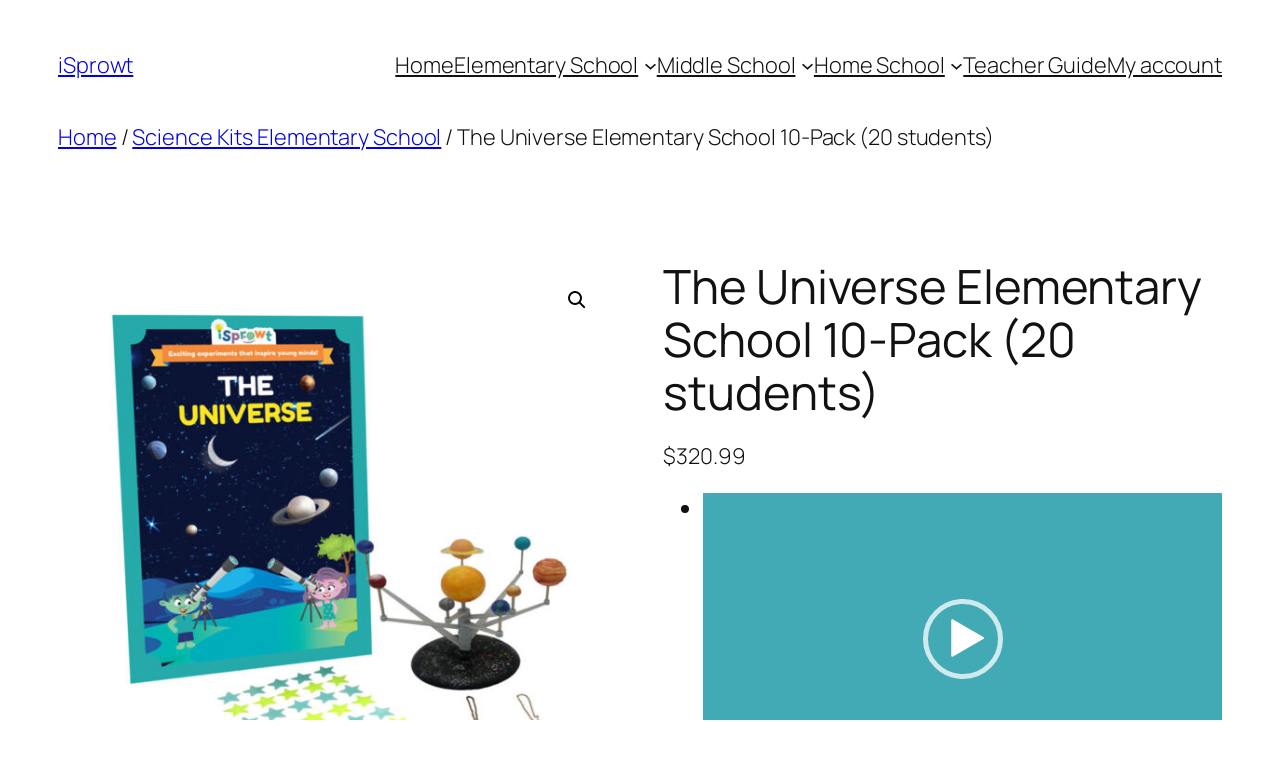

--- FILE ---
content_type: text/html; charset=UTF-8
request_url: https://isprowt.com/product/the-universe-elementary-school/
body_size: 28598
content:
<!DOCTYPE html>
<html lang="en-US">
<head>
	<meta charset="UTF-8" />
	<meta name="viewport" content="width=device-width, initial-scale=1" />
<meta name='robots' content='max-image-preview:large' />
<title>The Universe Elementary School 10-Pack (20 students) &#8211; iSprowt</title>
<link rel="alternate" type="application/rss+xml" title="iSprowt &raquo; Feed" href="https://isprowt.com/feed/" />
<link rel="alternate" type="application/rss+xml" title="iSprowt &raquo; Comments Feed" href="https://isprowt.com/comments/feed/" />
<link rel="alternate" title="oEmbed (JSON)" type="application/json+oembed" href="https://isprowt.com/wp-json/oembed/1.0/embed?url=https%3A%2F%2Fisprowt.com%2Fproduct%2Fthe-universe-elementary-school%2F" />
<link rel="alternate" title="oEmbed (XML)" type="text/xml+oembed" href="https://isprowt.com/wp-json/oembed/1.0/embed?url=https%3A%2F%2Fisprowt.com%2Fproduct%2Fthe-universe-elementary-school%2F&#038;format=xml" />
		<style>
			.lazyload,
			.lazyloading {
				max-width: 100%;
			}
		</style>
		<style id='wp-img-auto-sizes-contain-inline-css'>
img:is([sizes=auto i],[sizes^="auto," i]){contain-intrinsic-size:3000px 1500px}
/*# sourceURL=wp-img-auto-sizes-contain-inline-css */
</style>

<style id='wp-block-site-title-inline-css'>
.wp-block-site-title{box-sizing:border-box}.wp-block-site-title :where(a){color:inherit;font-family:inherit;font-size:inherit;font-style:inherit;font-weight:inherit;letter-spacing:inherit;line-height:inherit;text-decoration:inherit}
/*# sourceURL=https://isprowt.com/wp-includes/blocks/site-title/style.min.css */
</style>
<style id='wp-block-navigation-link-inline-css'>
.wp-block-navigation .wp-block-navigation-item__label{overflow-wrap:break-word}.wp-block-navigation .wp-block-navigation-item__description{display:none}.link-ui-tools{outline:1px solid #f0f0f0;padding:8px}.link-ui-block-inserter{padding-top:8px}.link-ui-block-inserter__back{margin-left:8px;text-transform:uppercase}
/*# sourceURL=https://isprowt.com/wp-includes/blocks/navigation-link/style.min.css */
</style>
<style id='wp-block-navigation-inline-css'>
.wp-block-navigation{position:relative}.wp-block-navigation ul{margin-bottom:0;margin-left:0;margin-top:0;padding-left:0}.wp-block-navigation ul,.wp-block-navigation ul li{list-style:none;padding:0}.wp-block-navigation .wp-block-navigation-item{align-items:center;background-color:inherit;display:flex;position:relative}.wp-block-navigation .wp-block-navigation-item .wp-block-navigation__submenu-container:empty{display:none}.wp-block-navigation .wp-block-navigation-item__content{display:block;z-index:1}.wp-block-navigation .wp-block-navigation-item__content.wp-block-navigation-item__content{color:inherit}.wp-block-navigation.has-text-decoration-underline .wp-block-navigation-item__content,.wp-block-navigation.has-text-decoration-underline .wp-block-navigation-item__content:active,.wp-block-navigation.has-text-decoration-underline .wp-block-navigation-item__content:focus{text-decoration:underline}.wp-block-navigation.has-text-decoration-line-through .wp-block-navigation-item__content,.wp-block-navigation.has-text-decoration-line-through .wp-block-navigation-item__content:active,.wp-block-navigation.has-text-decoration-line-through .wp-block-navigation-item__content:focus{text-decoration:line-through}.wp-block-navigation :where(a),.wp-block-navigation :where(a:active),.wp-block-navigation :where(a:focus){text-decoration:none}.wp-block-navigation .wp-block-navigation__submenu-icon{align-self:center;background-color:inherit;border:none;color:currentColor;display:inline-block;font-size:inherit;height:.6em;line-height:0;margin-left:.25em;padding:0;width:.6em}.wp-block-navigation .wp-block-navigation__submenu-icon svg{display:inline-block;stroke:currentColor;height:inherit;margin-top:.075em;width:inherit}.wp-block-navigation{--navigation-layout-justification-setting:flex-start;--navigation-layout-direction:row;--navigation-layout-wrap:wrap;--navigation-layout-justify:flex-start;--navigation-layout-align:center}.wp-block-navigation.is-vertical{--navigation-layout-direction:column;--navigation-layout-justify:initial;--navigation-layout-align:flex-start}.wp-block-navigation.no-wrap{--navigation-layout-wrap:nowrap}.wp-block-navigation.items-justified-center{--navigation-layout-justification-setting:center;--navigation-layout-justify:center}.wp-block-navigation.items-justified-center.is-vertical{--navigation-layout-align:center}.wp-block-navigation.items-justified-right{--navigation-layout-justification-setting:flex-end;--navigation-layout-justify:flex-end}.wp-block-navigation.items-justified-right.is-vertical{--navigation-layout-align:flex-end}.wp-block-navigation.items-justified-space-between{--navigation-layout-justification-setting:space-between;--navigation-layout-justify:space-between}.wp-block-navigation .has-child .wp-block-navigation__submenu-container{align-items:normal;background-color:inherit;color:inherit;display:flex;flex-direction:column;opacity:0;position:absolute;z-index:2}@media not (prefers-reduced-motion){.wp-block-navigation .has-child .wp-block-navigation__submenu-container{transition:opacity .1s linear}}.wp-block-navigation .has-child .wp-block-navigation__submenu-container{height:0;overflow:hidden;visibility:hidden;width:0}.wp-block-navigation .has-child .wp-block-navigation__submenu-container>.wp-block-navigation-item>.wp-block-navigation-item__content{display:flex;flex-grow:1;padding:.5em 1em}.wp-block-navigation .has-child .wp-block-navigation__submenu-container>.wp-block-navigation-item>.wp-block-navigation-item__content .wp-block-navigation__submenu-icon{margin-left:auto;margin-right:0}.wp-block-navigation .has-child .wp-block-navigation__submenu-container .wp-block-navigation-item__content{margin:0}.wp-block-navigation .has-child .wp-block-navigation__submenu-container{left:-1px;top:100%}@media (min-width:782px){.wp-block-navigation .has-child .wp-block-navigation__submenu-container .wp-block-navigation__submenu-container{left:100%;top:-1px}.wp-block-navigation .has-child .wp-block-navigation__submenu-container .wp-block-navigation__submenu-container:before{background:#0000;content:"";display:block;height:100%;position:absolute;right:100%;width:.5em}.wp-block-navigation .has-child .wp-block-navigation__submenu-container .wp-block-navigation__submenu-icon{margin-right:.25em}.wp-block-navigation .has-child .wp-block-navigation__submenu-container .wp-block-navigation__submenu-icon svg{transform:rotate(-90deg)}}.wp-block-navigation .has-child .wp-block-navigation-submenu__toggle[aria-expanded=true]~.wp-block-navigation__submenu-container,.wp-block-navigation .has-child:not(.open-on-click):hover>.wp-block-navigation__submenu-container,.wp-block-navigation .has-child:not(.open-on-click):not(.open-on-hover-click):focus-within>.wp-block-navigation__submenu-container{height:auto;min-width:200px;opacity:1;overflow:visible;visibility:visible;width:auto}.wp-block-navigation.has-background .has-child .wp-block-navigation__submenu-container{left:0;top:100%}@media (min-width:782px){.wp-block-navigation.has-background .has-child .wp-block-navigation__submenu-container .wp-block-navigation__submenu-container{left:100%;top:0}}.wp-block-navigation-submenu{display:flex;position:relative}.wp-block-navigation-submenu .wp-block-navigation__submenu-icon svg{stroke:currentColor}button.wp-block-navigation-item__content{background-color:initial;border:none;color:currentColor;font-family:inherit;font-size:inherit;font-style:inherit;font-weight:inherit;letter-spacing:inherit;line-height:inherit;text-align:left;text-transform:inherit}.wp-block-navigation-submenu__toggle{cursor:pointer}.wp-block-navigation-submenu__toggle[aria-expanded=true]+.wp-block-navigation__submenu-icon>svg,.wp-block-navigation-submenu__toggle[aria-expanded=true]>svg{transform:rotate(180deg)}.wp-block-navigation-item.open-on-click .wp-block-navigation-submenu__toggle{padding-left:0;padding-right:.85em}.wp-block-navigation-item.open-on-click .wp-block-navigation-submenu__toggle+.wp-block-navigation__submenu-icon{margin-left:-.6em;pointer-events:none}.wp-block-navigation-item.open-on-click button.wp-block-navigation-item__content:not(.wp-block-navigation-submenu__toggle){padding:0}.wp-block-navigation .wp-block-page-list,.wp-block-navigation__container,.wp-block-navigation__responsive-close,.wp-block-navigation__responsive-container,.wp-block-navigation__responsive-container-content,.wp-block-navigation__responsive-dialog{gap:inherit}:where(.wp-block-navigation.has-background .wp-block-navigation-item a:not(.wp-element-button)),:where(.wp-block-navigation.has-background .wp-block-navigation-submenu a:not(.wp-element-button)){padding:.5em 1em}:where(.wp-block-navigation .wp-block-navigation__submenu-container .wp-block-navigation-item a:not(.wp-element-button)),:where(.wp-block-navigation .wp-block-navigation__submenu-container .wp-block-navigation-submenu a:not(.wp-element-button)),:where(.wp-block-navigation .wp-block-navigation__submenu-container .wp-block-navigation-submenu button.wp-block-navigation-item__content),:where(.wp-block-navigation .wp-block-navigation__submenu-container .wp-block-pages-list__item button.wp-block-navigation-item__content){padding:.5em 1em}.wp-block-navigation.items-justified-right .wp-block-navigation__container .has-child .wp-block-navigation__submenu-container,.wp-block-navigation.items-justified-right .wp-block-page-list>.has-child .wp-block-navigation__submenu-container,.wp-block-navigation.items-justified-space-between .wp-block-page-list>.has-child:last-child .wp-block-navigation__submenu-container,.wp-block-navigation.items-justified-space-between>.wp-block-navigation__container>.has-child:last-child .wp-block-navigation__submenu-container{left:auto;right:0}.wp-block-navigation.items-justified-right .wp-block-navigation__container .has-child .wp-block-navigation__submenu-container .wp-block-navigation__submenu-container,.wp-block-navigation.items-justified-right .wp-block-page-list>.has-child .wp-block-navigation__submenu-container .wp-block-navigation__submenu-container,.wp-block-navigation.items-justified-space-between .wp-block-page-list>.has-child:last-child .wp-block-navigation__submenu-container .wp-block-navigation__submenu-container,.wp-block-navigation.items-justified-space-between>.wp-block-navigation__container>.has-child:last-child .wp-block-navigation__submenu-container .wp-block-navigation__submenu-container{left:-1px;right:-1px}@media (min-width:782px){.wp-block-navigation.items-justified-right .wp-block-navigation__container .has-child .wp-block-navigation__submenu-container .wp-block-navigation__submenu-container,.wp-block-navigation.items-justified-right .wp-block-page-list>.has-child .wp-block-navigation__submenu-container .wp-block-navigation__submenu-container,.wp-block-navigation.items-justified-space-between .wp-block-page-list>.has-child:last-child .wp-block-navigation__submenu-container .wp-block-navigation__submenu-container,.wp-block-navigation.items-justified-space-between>.wp-block-navigation__container>.has-child:last-child .wp-block-navigation__submenu-container .wp-block-navigation__submenu-container{left:auto;right:100%}}.wp-block-navigation:not(.has-background) .wp-block-navigation__submenu-container{background-color:#fff;border:1px solid #00000026}.wp-block-navigation.has-background .wp-block-navigation__submenu-container{background-color:inherit}.wp-block-navigation:not(.has-text-color) .wp-block-navigation__submenu-container{color:#000}.wp-block-navigation__container{align-items:var(--navigation-layout-align,initial);display:flex;flex-direction:var(--navigation-layout-direction,initial);flex-wrap:var(--navigation-layout-wrap,wrap);justify-content:var(--navigation-layout-justify,initial);list-style:none;margin:0;padding-left:0}.wp-block-navigation__container .is-responsive{display:none}.wp-block-navigation__container:only-child,.wp-block-page-list:only-child{flex-grow:1}@keyframes overlay-menu__fade-in-animation{0%{opacity:0;transform:translateY(.5em)}to{opacity:1;transform:translateY(0)}}.wp-block-navigation__responsive-container{bottom:0;display:none;left:0;position:fixed;right:0;top:0}.wp-block-navigation__responsive-container :where(.wp-block-navigation-item a){color:inherit}.wp-block-navigation__responsive-container .wp-block-navigation__responsive-container-content{align-items:var(--navigation-layout-align,initial);display:flex;flex-direction:var(--navigation-layout-direction,initial);flex-wrap:var(--navigation-layout-wrap,wrap);justify-content:var(--navigation-layout-justify,initial)}.wp-block-navigation__responsive-container:not(.is-menu-open.is-menu-open){background-color:inherit!important;color:inherit!important}.wp-block-navigation__responsive-container.is-menu-open{background-color:inherit;display:flex;flex-direction:column}@media not (prefers-reduced-motion){.wp-block-navigation__responsive-container.is-menu-open{animation:overlay-menu__fade-in-animation .1s ease-out;animation-fill-mode:forwards}}.wp-block-navigation__responsive-container.is-menu-open{overflow:auto;padding:clamp(1rem,var(--wp--style--root--padding-top),20rem) clamp(1rem,var(--wp--style--root--padding-right),20rem) clamp(1rem,var(--wp--style--root--padding-bottom),20rem) clamp(1rem,var(--wp--style--root--padding-left),20rem);z-index:100000}.wp-block-navigation__responsive-container.is-menu-open .wp-block-navigation__responsive-container-content{align-items:var(--navigation-layout-justification-setting,inherit);display:flex;flex-direction:column;flex-wrap:nowrap;overflow:visible;padding-top:calc(2rem + 24px)}.wp-block-navigation__responsive-container.is-menu-open .wp-block-navigation__responsive-container-content,.wp-block-navigation__responsive-container.is-menu-open .wp-block-navigation__responsive-container-content .wp-block-navigation__container,.wp-block-navigation__responsive-container.is-menu-open .wp-block-navigation__responsive-container-content .wp-block-page-list{justify-content:flex-start}.wp-block-navigation__responsive-container.is-menu-open .wp-block-navigation__responsive-container-content .wp-block-navigation__submenu-icon{display:none}.wp-block-navigation__responsive-container.is-menu-open .wp-block-navigation__responsive-container-content .has-child .wp-block-navigation__submenu-container{border:none;height:auto;min-width:200px;opacity:1;overflow:initial;padding-left:2rem;padding-right:2rem;position:static;visibility:visible;width:auto}.wp-block-navigation__responsive-container.is-menu-open .wp-block-navigation__responsive-container-content .wp-block-navigation__container,.wp-block-navigation__responsive-container.is-menu-open .wp-block-navigation__responsive-container-content .wp-block-navigation__submenu-container{gap:inherit}.wp-block-navigation__responsive-container.is-menu-open .wp-block-navigation__responsive-container-content .wp-block-navigation__submenu-container{padding-top:var(--wp--style--block-gap,2em)}.wp-block-navigation__responsive-container.is-menu-open .wp-block-navigation__responsive-container-content .wp-block-navigation-item__content{padding:0}.wp-block-navigation__responsive-container.is-menu-open .wp-block-navigation__responsive-container-content .wp-block-navigation-item,.wp-block-navigation__responsive-container.is-menu-open .wp-block-navigation__responsive-container-content .wp-block-navigation__container,.wp-block-navigation__responsive-container.is-menu-open .wp-block-navigation__responsive-container-content .wp-block-page-list{align-items:var(--navigation-layout-justification-setting,initial);display:flex;flex-direction:column}.wp-block-navigation__responsive-container.is-menu-open .wp-block-navigation-item,.wp-block-navigation__responsive-container.is-menu-open .wp-block-navigation-item .wp-block-navigation__submenu-container,.wp-block-navigation__responsive-container.is-menu-open .wp-block-navigation__container,.wp-block-navigation__responsive-container.is-menu-open .wp-block-page-list{background:#0000!important;color:inherit!important}.wp-block-navigation__responsive-container.is-menu-open .wp-block-navigation__submenu-container.wp-block-navigation__submenu-container.wp-block-navigation__submenu-container.wp-block-navigation__submenu-container{left:auto;right:auto}@media (min-width:600px){.wp-block-navigation__responsive-container:not(.hidden-by-default):not(.is-menu-open){background-color:inherit;display:block;position:relative;width:100%;z-index:auto}.wp-block-navigation__responsive-container:not(.hidden-by-default):not(.is-menu-open) .wp-block-navigation__responsive-container-close{display:none}.wp-block-navigation__responsive-container.is-menu-open .wp-block-navigation__submenu-container.wp-block-navigation__submenu-container.wp-block-navigation__submenu-container.wp-block-navigation__submenu-container{left:0}}.wp-block-navigation:not(.has-background) .wp-block-navigation__responsive-container.is-menu-open{background-color:#fff}.wp-block-navigation:not(.has-text-color) .wp-block-navigation__responsive-container.is-menu-open{color:#000}.wp-block-navigation__toggle_button_label{font-size:1rem;font-weight:700}.wp-block-navigation__responsive-container-close,.wp-block-navigation__responsive-container-open{background:#0000;border:none;color:currentColor;cursor:pointer;margin:0;padding:0;text-transform:inherit;vertical-align:middle}.wp-block-navigation__responsive-container-close svg,.wp-block-navigation__responsive-container-open svg{fill:currentColor;display:block;height:24px;pointer-events:none;width:24px}.wp-block-navigation__responsive-container-open{display:flex}.wp-block-navigation__responsive-container-open.wp-block-navigation__responsive-container-open.wp-block-navigation__responsive-container-open{font-family:inherit;font-size:inherit;font-weight:inherit}@media (min-width:600px){.wp-block-navigation__responsive-container-open:not(.always-shown){display:none}}.wp-block-navigation__responsive-container-close{position:absolute;right:0;top:0;z-index:2}.wp-block-navigation__responsive-container-close.wp-block-navigation__responsive-container-close.wp-block-navigation__responsive-container-close{font-family:inherit;font-size:inherit;font-weight:inherit}.wp-block-navigation__responsive-close{width:100%}.has-modal-open .wp-block-navigation__responsive-close{margin-left:auto;margin-right:auto;max-width:var(--wp--style--global--wide-size,100%)}.wp-block-navigation__responsive-close:focus{outline:none}.is-menu-open .wp-block-navigation__responsive-close,.is-menu-open .wp-block-navigation__responsive-container-content,.is-menu-open .wp-block-navigation__responsive-dialog{box-sizing:border-box}.wp-block-navigation__responsive-dialog{position:relative}.has-modal-open .admin-bar .is-menu-open .wp-block-navigation__responsive-dialog{margin-top:46px}@media (min-width:782px){.has-modal-open .admin-bar .is-menu-open .wp-block-navigation__responsive-dialog{margin-top:32px}}html.has-modal-open{overflow:hidden}
/*# sourceURL=https://isprowt.com/wp-includes/blocks/navigation/style.min.css */
</style>
<style id='wp-block-group-inline-css'>
.wp-block-group{box-sizing:border-box}:where(.wp-block-group.wp-block-group-is-layout-constrained){position:relative}
/*# sourceURL=https://isprowt.com/wp-includes/blocks/group/style.min.css */
</style>
<link rel='stylesheet' id='woocommerce-layout-css' href='https://isprowt.com/wp-content/plugins/woocommerce/assets/css/woocommerce-layout.css?ver=10.4.3' media='all' />
<link rel='stylesheet' id='woocommerce-smallscreen-css' href='https://isprowt.com/wp-content/plugins/woocommerce/assets/css/woocommerce-smallscreen.css?ver=10.4.3' media='only screen and (max-width: 768px)' />
<link rel='stylesheet' id='woocommerce-general-css' href='https://isprowt.com/wp-content/plugins/woocommerce/assets/css/woocommerce.css?ver=10.4.3' media='all' />
<link rel='stylesheet' id='woocommerce-blocktheme-css' href='https://isprowt.com/wp-content/plugins/woocommerce/assets/css/woocommerce-blocktheme.css?ver=10.4.3' media='all' />
<style id='woocommerce-inline-inline-css'>
.woocommerce form .form-row .required { visibility: visible; }
.woocommerce form .form-row .required { visibility: visible; }
/*# sourceURL=woocommerce-inline-inline-css */
</style>
<link rel='stylesheet' id='mediaelement-css' href='https://isprowt.com/wp-includes/js/mediaelement/mediaelementplayer-legacy.min.css?ver=4.2.17' media='all' />
<link rel='stylesheet' id='wp-mediaelement-css' href='https://isprowt.com/wp-includes/js/mediaelement/wp-mediaelement.min.css?ver=6.9' media='all' />
<link rel='stylesheet' id='wc-blocks-style-css' href='https://isprowt.com/wp-content/plugins/woocommerce/assets/client/blocks/wc-blocks.css?ver=wc-10.4.3' media='all' />
<link rel='stylesheet' id='wc-blocks-style-legacy-template-css' href='https://isprowt.com/wp-content/plugins/woocommerce/assets/client/blocks/legacy-template.css?ver=wc-10.4.3' media='all' />
<style id='wp-block-spacer-inline-css'>
.wp-block-spacer{clear:both}
/*# sourceURL=https://isprowt.com/wp-includes/blocks/spacer/style.min.css */
</style>
<style id='wp-block-columns-inline-css'>
.wp-block-columns{box-sizing:border-box;display:flex;flex-wrap:wrap!important}@media (min-width:782px){.wp-block-columns{flex-wrap:nowrap!important}}.wp-block-columns{align-items:normal!important}.wp-block-columns.are-vertically-aligned-top{align-items:flex-start}.wp-block-columns.are-vertically-aligned-center{align-items:center}.wp-block-columns.are-vertically-aligned-bottom{align-items:flex-end}@media (max-width:781px){.wp-block-columns:not(.is-not-stacked-on-mobile)>.wp-block-column{flex-basis:100%!important}}@media (min-width:782px){.wp-block-columns:not(.is-not-stacked-on-mobile)>.wp-block-column{flex-basis:0;flex-grow:1}.wp-block-columns:not(.is-not-stacked-on-mobile)>.wp-block-column[style*=flex-basis]{flex-grow:0}}.wp-block-columns.is-not-stacked-on-mobile{flex-wrap:nowrap!important}.wp-block-columns.is-not-stacked-on-mobile>.wp-block-column{flex-basis:0;flex-grow:1}.wp-block-columns.is-not-stacked-on-mobile>.wp-block-column[style*=flex-basis]{flex-grow:0}:where(.wp-block-columns){margin-bottom:1.75em}:where(.wp-block-columns.has-background){padding:1.25em 2.375em}.wp-block-column{flex-grow:1;min-width:0;overflow-wrap:break-word;word-break:break-word}.wp-block-column.is-vertically-aligned-top{align-self:flex-start}.wp-block-column.is-vertically-aligned-center{align-self:center}.wp-block-column.is-vertically-aligned-bottom{align-self:flex-end}.wp-block-column.is-vertically-aligned-stretch{align-self:stretch}.wp-block-column.is-vertically-aligned-bottom,.wp-block-column.is-vertically-aligned-center,.wp-block-column.is-vertically-aligned-top{width:100%}
/*# sourceURL=https://isprowt.com/wp-includes/blocks/columns/style.min.css */
</style>
<style id='wp-block-paragraph-inline-css'>
.is-small-text{font-size:.875em}.is-regular-text{font-size:1em}.is-large-text{font-size:2.25em}.is-larger-text{font-size:3em}.has-drop-cap:not(:focus):first-letter{float:left;font-size:8.4em;font-style:normal;font-weight:100;line-height:.68;margin:.05em .1em 0 0;text-transform:uppercase}body.rtl .has-drop-cap:not(:focus):first-letter{float:none;margin-left:.1em}p.has-drop-cap.has-background{overflow:hidden}:root :where(p.has-background){padding:1.25em 2.375em}:where(p.has-text-color:not(.has-link-color)) a{color:inherit}p.has-text-align-left[style*="writing-mode:vertical-lr"],p.has-text-align-right[style*="writing-mode:vertical-rl"]{rotate:180deg}
/*# sourceURL=https://isprowt.com/wp-includes/blocks/paragraph/style.min.css */
</style>
<style id='wp-emoji-styles-inline-css'>

	img.wp-smiley, img.emoji {
		display: inline !important;
		border: none !important;
		box-shadow: none !important;
		height: 1em !important;
		width: 1em !important;
		margin: 0 0.07em !important;
		vertical-align: -0.1em !important;
		background: none !important;
		padding: 0 !important;
	}
/*# sourceURL=wp-emoji-styles-inline-css */
</style>
<style id='wp-block-library-inline-css'>
:root{--wp-block-synced-color:#7a00df;--wp-block-synced-color--rgb:122,0,223;--wp-bound-block-color:var(--wp-block-synced-color);--wp-editor-canvas-background:#ddd;--wp-admin-theme-color:#007cba;--wp-admin-theme-color--rgb:0,124,186;--wp-admin-theme-color-darker-10:#006ba1;--wp-admin-theme-color-darker-10--rgb:0,107,160.5;--wp-admin-theme-color-darker-20:#005a87;--wp-admin-theme-color-darker-20--rgb:0,90,135;--wp-admin-border-width-focus:2px}@media (min-resolution:192dpi){:root{--wp-admin-border-width-focus:1.5px}}.wp-element-button{cursor:pointer}:root .has-very-light-gray-background-color{background-color:#eee}:root .has-very-dark-gray-background-color{background-color:#313131}:root .has-very-light-gray-color{color:#eee}:root .has-very-dark-gray-color{color:#313131}:root .has-vivid-green-cyan-to-vivid-cyan-blue-gradient-background{background:linear-gradient(135deg,#00d084,#0693e3)}:root .has-purple-crush-gradient-background{background:linear-gradient(135deg,#34e2e4,#4721fb 50%,#ab1dfe)}:root .has-hazy-dawn-gradient-background{background:linear-gradient(135deg,#faaca8,#dad0ec)}:root .has-subdued-olive-gradient-background{background:linear-gradient(135deg,#fafae1,#67a671)}:root .has-atomic-cream-gradient-background{background:linear-gradient(135deg,#fdd79a,#004a59)}:root .has-nightshade-gradient-background{background:linear-gradient(135deg,#330968,#31cdcf)}:root .has-midnight-gradient-background{background:linear-gradient(135deg,#020381,#2874fc)}:root{--wp--preset--font-size--normal:16px;--wp--preset--font-size--huge:42px}.has-regular-font-size{font-size:1em}.has-larger-font-size{font-size:2.625em}.has-normal-font-size{font-size:var(--wp--preset--font-size--normal)}.has-huge-font-size{font-size:var(--wp--preset--font-size--huge)}.has-text-align-center{text-align:center}.has-text-align-left{text-align:left}.has-text-align-right{text-align:right}.has-fit-text{white-space:nowrap!important}#end-resizable-editor-section{display:none}.aligncenter{clear:both}.items-justified-left{justify-content:flex-start}.items-justified-center{justify-content:center}.items-justified-right{justify-content:flex-end}.items-justified-space-between{justify-content:space-between}.screen-reader-text{border:0;clip-path:inset(50%);height:1px;margin:-1px;overflow:hidden;padding:0;position:absolute;width:1px;word-wrap:normal!important}.screen-reader-text:focus{background-color:#ddd;clip-path:none;color:#444;display:block;font-size:1em;height:auto;left:5px;line-height:normal;padding:15px 23px 14px;text-decoration:none;top:5px;width:auto;z-index:100000}html :where(.has-border-color){border-style:solid}html :where([style*=border-top-color]){border-top-style:solid}html :where([style*=border-right-color]){border-right-style:solid}html :where([style*=border-bottom-color]){border-bottom-style:solid}html :where([style*=border-left-color]){border-left-style:solid}html :where([style*=border-width]){border-style:solid}html :where([style*=border-top-width]){border-top-style:solid}html :where([style*=border-right-width]){border-right-style:solid}html :where([style*=border-bottom-width]){border-bottom-style:solid}html :where([style*=border-left-width]){border-left-style:solid}html :where(img[class*=wp-image-]){height:auto;max-width:100%}:where(figure){margin:0 0 1em}html :where(.is-position-sticky){--wp-admin--admin-bar--position-offset:var(--wp-admin--admin-bar--height,0px)}@media screen and (max-width:600px){html :where(.is-position-sticky){--wp-admin--admin-bar--position-offset:0px}}
/*# sourceURL=/wp-includes/css/dist/block-library/common.min.css */
</style>
<style id='global-styles-inline-css'>
:root{--wp--preset--aspect-ratio--square: 1;--wp--preset--aspect-ratio--4-3: 4/3;--wp--preset--aspect-ratio--3-4: 3/4;--wp--preset--aspect-ratio--3-2: 3/2;--wp--preset--aspect-ratio--2-3: 2/3;--wp--preset--aspect-ratio--16-9: 16/9;--wp--preset--aspect-ratio--9-16: 9/16;--wp--preset--color--black: #000000;--wp--preset--color--cyan-bluish-gray: #abb8c3;--wp--preset--color--white: #ffffff;--wp--preset--color--pale-pink: #f78da7;--wp--preset--color--vivid-red: #cf2e2e;--wp--preset--color--luminous-vivid-orange: #ff6900;--wp--preset--color--luminous-vivid-amber: #fcb900;--wp--preset--color--light-green-cyan: #7bdcb5;--wp--preset--color--vivid-green-cyan: #00d084;--wp--preset--color--pale-cyan-blue: #8ed1fc;--wp--preset--color--vivid-cyan-blue: #0693e3;--wp--preset--color--vivid-purple: #9b51e0;--wp--preset--color--base: #FFFFFF;--wp--preset--color--contrast: #111111;--wp--preset--color--accent-1: #FFEE58;--wp--preset--color--accent-2: #F6CFF4;--wp--preset--color--accent-3: #503AA8;--wp--preset--color--accent-4: #686868;--wp--preset--color--accent-5: #FBFAF3;--wp--preset--color--accent-6: color-mix(in srgb, currentColor 20%, transparent);--wp--preset--gradient--vivid-cyan-blue-to-vivid-purple: linear-gradient(135deg,rgb(6,147,227) 0%,rgb(155,81,224) 100%);--wp--preset--gradient--light-green-cyan-to-vivid-green-cyan: linear-gradient(135deg,rgb(122,220,180) 0%,rgb(0,208,130) 100%);--wp--preset--gradient--luminous-vivid-amber-to-luminous-vivid-orange: linear-gradient(135deg,rgb(252,185,0) 0%,rgb(255,105,0) 100%);--wp--preset--gradient--luminous-vivid-orange-to-vivid-red: linear-gradient(135deg,rgb(255,105,0) 0%,rgb(207,46,46) 100%);--wp--preset--gradient--very-light-gray-to-cyan-bluish-gray: linear-gradient(135deg,rgb(238,238,238) 0%,rgb(169,184,195) 100%);--wp--preset--gradient--cool-to-warm-spectrum: linear-gradient(135deg,rgb(74,234,220) 0%,rgb(151,120,209) 20%,rgb(207,42,186) 40%,rgb(238,44,130) 60%,rgb(251,105,98) 80%,rgb(254,248,76) 100%);--wp--preset--gradient--blush-light-purple: linear-gradient(135deg,rgb(255,206,236) 0%,rgb(152,150,240) 100%);--wp--preset--gradient--blush-bordeaux: linear-gradient(135deg,rgb(254,205,165) 0%,rgb(254,45,45) 50%,rgb(107,0,62) 100%);--wp--preset--gradient--luminous-dusk: linear-gradient(135deg,rgb(255,203,112) 0%,rgb(199,81,192) 50%,rgb(65,88,208) 100%);--wp--preset--gradient--pale-ocean: linear-gradient(135deg,rgb(255,245,203) 0%,rgb(182,227,212) 50%,rgb(51,167,181) 100%);--wp--preset--gradient--electric-grass: linear-gradient(135deg,rgb(202,248,128) 0%,rgb(113,206,126) 100%);--wp--preset--gradient--midnight: linear-gradient(135deg,rgb(2,3,129) 0%,rgb(40,116,252) 100%);--wp--preset--font-size--small: 0.875rem;--wp--preset--font-size--medium: clamp(1rem, 1rem + ((1vw - 0.2rem) * 0.196), 1.125rem);--wp--preset--font-size--large: clamp(1.125rem, 1.125rem + ((1vw - 0.2rem) * 0.392), 1.375rem);--wp--preset--font-size--x-large: clamp(1.75rem, 1.75rem + ((1vw - 0.2rem) * 0.392), 2rem);--wp--preset--font-size--xx-large: clamp(2.15rem, 2.15rem + ((1vw - 0.2rem) * 1.333), 3rem);--wp--preset--font-family--manrope: Manrope, sans-serif;--wp--preset--font-family--fira-code: "Fira Code", monospace;--wp--preset--spacing--20: 10px;--wp--preset--spacing--30: 20px;--wp--preset--spacing--40: 30px;--wp--preset--spacing--50: clamp(30px, 5vw, 50px);--wp--preset--spacing--60: clamp(30px, 7vw, 70px);--wp--preset--spacing--70: clamp(50px, 7vw, 90px);--wp--preset--spacing--80: clamp(70px, 10vw, 140px);--wp--preset--shadow--natural: 6px 6px 9px rgba(0, 0, 0, 0.2);--wp--preset--shadow--deep: 12px 12px 50px rgba(0, 0, 0, 0.4);--wp--preset--shadow--sharp: 6px 6px 0px rgba(0, 0, 0, 0.2);--wp--preset--shadow--outlined: 6px 6px 0px -3px rgb(255, 255, 255), 6px 6px rgb(0, 0, 0);--wp--preset--shadow--crisp: 6px 6px 0px rgb(0, 0, 0);}:root { --wp--style--global--content-size: 645px;--wp--style--global--wide-size: 1340px; }:where(body) { margin: 0; }.wp-site-blocks { padding-top: var(--wp--style--root--padding-top); padding-bottom: var(--wp--style--root--padding-bottom); }.has-global-padding { padding-right: var(--wp--style--root--padding-right); padding-left: var(--wp--style--root--padding-left); }.has-global-padding > .alignfull { margin-right: calc(var(--wp--style--root--padding-right) * -1); margin-left: calc(var(--wp--style--root--padding-left) * -1); }.has-global-padding :where(:not(.alignfull.is-layout-flow) > .has-global-padding:not(.wp-block-block, .alignfull)) { padding-right: 0; padding-left: 0; }.has-global-padding :where(:not(.alignfull.is-layout-flow) > .has-global-padding:not(.wp-block-block, .alignfull)) > .alignfull { margin-left: 0; margin-right: 0; }.wp-site-blocks > .alignleft { float: left; margin-right: 2em; }.wp-site-blocks > .alignright { float: right; margin-left: 2em; }.wp-site-blocks > .aligncenter { justify-content: center; margin-left: auto; margin-right: auto; }:where(.wp-site-blocks) > * { margin-block-start: 1.2rem; margin-block-end: 0; }:where(.wp-site-blocks) > :first-child { margin-block-start: 0; }:where(.wp-site-blocks) > :last-child { margin-block-end: 0; }:root { --wp--style--block-gap: 1.2rem; }:root :where(.is-layout-flow) > :first-child{margin-block-start: 0;}:root :where(.is-layout-flow) > :last-child{margin-block-end: 0;}:root :where(.is-layout-flow) > *{margin-block-start: 1.2rem;margin-block-end: 0;}:root :where(.is-layout-constrained) > :first-child{margin-block-start: 0;}:root :where(.is-layout-constrained) > :last-child{margin-block-end: 0;}:root :where(.is-layout-constrained) > *{margin-block-start: 1.2rem;margin-block-end: 0;}:root :where(.is-layout-flex){gap: 1.2rem;}:root :where(.is-layout-grid){gap: 1.2rem;}.is-layout-flow > .alignleft{float: left;margin-inline-start: 0;margin-inline-end: 2em;}.is-layout-flow > .alignright{float: right;margin-inline-start: 2em;margin-inline-end: 0;}.is-layout-flow > .aligncenter{margin-left: auto !important;margin-right: auto !important;}.is-layout-constrained > .alignleft{float: left;margin-inline-start: 0;margin-inline-end: 2em;}.is-layout-constrained > .alignright{float: right;margin-inline-start: 2em;margin-inline-end: 0;}.is-layout-constrained > .aligncenter{margin-left: auto !important;margin-right: auto !important;}.is-layout-constrained > :where(:not(.alignleft):not(.alignright):not(.alignfull)){max-width: var(--wp--style--global--content-size);margin-left: auto !important;margin-right: auto !important;}.is-layout-constrained > .alignwide{max-width: var(--wp--style--global--wide-size);}body .is-layout-flex{display: flex;}.is-layout-flex{flex-wrap: wrap;align-items: center;}.is-layout-flex > :is(*, div){margin: 0;}body .is-layout-grid{display: grid;}.is-layout-grid > :is(*, div){margin: 0;}body{background-color: var(--wp--preset--color--base);color: var(--wp--preset--color--contrast);font-family: var(--wp--preset--font-family--manrope);font-size: var(--wp--preset--font-size--large);font-weight: 300;letter-spacing: -0.1px;line-height: 1.4;--wp--style--root--padding-top: 0px;--wp--style--root--padding-right: var(--wp--preset--spacing--50);--wp--style--root--padding-bottom: 0px;--wp--style--root--padding-left: var(--wp--preset--spacing--50);}a:where(:not(.wp-element-button)){color: currentColor;text-decoration: underline;}:root :where(a:where(:not(.wp-element-button)):hover){text-decoration: none;}h1, h2, h3, h4, h5, h6{font-weight: 400;letter-spacing: -0.1px;line-height: 1.125;}h1{font-size: var(--wp--preset--font-size--xx-large);}h2{font-size: var(--wp--preset--font-size--x-large);}h3{font-size: var(--wp--preset--font-size--large);}h4{font-size: var(--wp--preset--font-size--medium);}h5{font-size: var(--wp--preset--font-size--small);letter-spacing: 0.5px;}h6{font-size: var(--wp--preset--font-size--small);font-weight: 700;letter-spacing: 1.4px;text-transform: uppercase;}:root :where(.wp-element-button, .wp-block-button__link){background-color: var(--wp--preset--color--contrast);border-width: 0;color: var(--wp--preset--color--base);font-family: inherit;font-size: var(--wp--preset--font-size--medium);font-style: inherit;font-weight: inherit;letter-spacing: inherit;line-height: inherit;padding-top: 1rem;padding-right: 2.25rem;padding-bottom: 1rem;padding-left: 2.25rem;text-decoration: none;text-transform: inherit;}:root :where(.wp-element-button:hover, .wp-block-button__link:hover){background-color: color-mix(in srgb, var(--wp--preset--color--contrast) 85%, transparent);border-color: transparent;color: var(--wp--preset--color--base);}:root :where(.wp-element-button:focus, .wp-block-button__link:focus){outline-color: var(--wp--preset--color--accent-4);outline-offset: 2px;}:root :where(.wp-element-caption, .wp-block-audio figcaption, .wp-block-embed figcaption, .wp-block-gallery figcaption, .wp-block-image figcaption, .wp-block-table figcaption, .wp-block-video figcaption){font-size: var(--wp--preset--font-size--small);line-height: 1.4;}.has-black-color{color: var(--wp--preset--color--black) !important;}.has-cyan-bluish-gray-color{color: var(--wp--preset--color--cyan-bluish-gray) !important;}.has-white-color{color: var(--wp--preset--color--white) !important;}.has-pale-pink-color{color: var(--wp--preset--color--pale-pink) !important;}.has-vivid-red-color{color: var(--wp--preset--color--vivid-red) !important;}.has-luminous-vivid-orange-color{color: var(--wp--preset--color--luminous-vivid-orange) !important;}.has-luminous-vivid-amber-color{color: var(--wp--preset--color--luminous-vivid-amber) !important;}.has-light-green-cyan-color{color: var(--wp--preset--color--light-green-cyan) !important;}.has-vivid-green-cyan-color{color: var(--wp--preset--color--vivid-green-cyan) !important;}.has-pale-cyan-blue-color{color: var(--wp--preset--color--pale-cyan-blue) !important;}.has-vivid-cyan-blue-color{color: var(--wp--preset--color--vivid-cyan-blue) !important;}.has-vivid-purple-color{color: var(--wp--preset--color--vivid-purple) !important;}.has-base-color{color: var(--wp--preset--color--base) !important;}.has-contrast-color{color: var(--wp--preset--color--contrast) !important;}.has-accent-1-color{color: var(--wp--preset--color--accent-1) !important;}.has-accent-2-color{color: var(--wp--preset--color--accent-2) !important;}.has-accent-3-color{color: var(--wp--preset--color--accent-3) !important;}.has-accent-4-color{color: var(--wp--preset--color--accent-4) !important;}.has-accent-5-color{color: var(--wp--preset--color--accent-5) !important;}.has-accent-6-color{color: var(--wp--preset--color--accent-6) !important;}.has-black-background-color{background-color: var(--wp--preset--color--black) !important;}.has-cyan-bluish-gray-background-color{background-color: var(--wp--preset--color--cyan-bluish-gray) !important;}.has-white-background-color{background-color: var(--wp--preset--color--white) !important;}.has-pale-pink-background-color{background-color: var(--wp--preset--color--pale-pink) !important;}.has-vivid-red-background-color{background-color: var(--wp--preset--color--vivid-red) !important;}.has-luminous-vivid-orange-background-color{background-color: var(--wp--preset--color--luminous-vivid-orange) !important;}.has-luminous-vivid-amber-background-color{background-color: var(--wp--preset--color--luminous-vivid-amber) !important;}.has-light-green-cyan-background-color{background-color: var(--wp--preset--color--light-green-cyan) !important;}.has-vivid-green-cyan-background-color{background-color: var(--wp--preset--color--vivid-green-cyan) !important;}.has-pale-cyan-blue-background-color{background-color: var(--wp--preset--color--pale-cyan-blue) !important;}.has-vivid-cyan-blue-background-color{background-color: var(--wp--preset--color--vivid-cyan-blue) !important;}.has-vivid-purple-background-color{background-color: var(--wp--preset--color--vivid-purple) !important;}.has-base-background-color{background-color: var(--wp--preset--color--base) !important;}.has-contrast-background-color{background-color: var(--wp--preset--color--contrast) !important;}.has-accent-1-background-color{background-color: var(--wp--preset--color--accent-1) !important;}.has-accent-2-background-color{background-color: var(--wp--preset--color--accent-2) !important;}.has-accent-3-background-color{background-color: var(--wp--preset--color--accent-3) !important;}.has-accent-4-background-color{background-color: var(--wp--preset--color--accent-4) !important;}.has-accent-5-background-color{background-color: var(--wp--preset--color--accent-5) !important;}.has-accent-6-background-color{background-color: var(--wp--preset--color--accent-6) !important;}.has-black-border-color{border-color: var(--wp--preset--color--black) !important;}.has-cyan-bluish-gray-border-color{border-color: var(--wp--preset--color--cyan-bluish-gray) !important;}.has-white-border-color{border-color: var(--wp--preset--color--white) !important;}.has-pale-pink-border-color{border-color: var(--wp--preset--color--pale-pink) !important;}.has-vivid-red-border-color{border-color: var(--wp--preset--color--vivid-red) !important;}.has-luminous-vivid-orange-border-color{border-color: var(--wp--preset--color--luminous-vivid-orange) !important;}.has-luminous-vivid-amber-border-color{border-color: var(--wp--preset--color--luminous-vivid-amber) !important;}.has-light-green-cyan-border-color{border-color: var(--wp--preset--color--light-green-cyan) !important;}.has-vivid-green-cyan-border-color{border-color: var(--wp--preset--color--vivid-green-cyan) !important;}.has-pale-cyan-blue-border-color{border-color: var(--wp--preset--color--pale-cyan-blue) !important;}.has-vivid-cyan-blue-border-color{border-color: var(--wp--preset--color--vivid-cyan-blue) !important;}.has-vivid-purple-border-color{border-color: var(--wp--preset--color--vivid-purple) !important;}.has-base-border-color{border-color: var(--wp--preset--color--base) !important;}.has-contrast-border-color{border-color: var(--wp--preset--color--contrast) !important;}.has-accent-1-border-color{border-color: var(--wp--preset--color--accent-1) !important;}.has-accent-2-border-color{border-color: var(--wp--preset--color--accent-2) !important;}.has-accent-3-border-color{border-color: var(--wp--preset--color--accent-3) !important;}.has-accent-4-border-color{border-color: var(--wp--preset--color--accent-4) !important;}.has-accent-5-border-color{border-color: var(--wp--preset--color--accent-5) !important;}.has-accent-6-border-color{border-color: var(--wp--preset--color--accent-6) !important;}.has-vivid-cyan-blue-to-vivid-purple-gradient-background{background: var(--wp--preset--gradient--vivid-cyan-blue-to-vivid-purple) !important;}.has-light-green-cyan-to-vivid-green-cyan-gradient-background{background: var(--wp--preset--gradient--light-green-cyan-to-vivid-green-cyan) !important;}.has-luminous-vivid-amber-to-luminous-vivid-orange-gradient-background{background: var(--wp--preset--gradient--luminous-vivid-amber-to-luminous-vivid-orange) !important;}.has-luminous-vivid-orange-to-vivid-red-gradient-background{background: var(--wp--preset--gradient--luminous-vivid-orange-to-vivid-red) !important;}.has-very-light-gray-to-cyan-bluish-gray-gradient-background{background: var(--wp--preset--gradient--very-light-gray-to-cyan-bluish-gray) !important;}.has-cool-to-warm-spectrum-gradient-background{background: var(--wp--preset--gradient--cool-to-warm-spectrum) !important;}.has-blush-light-purple-gradient-background{background: var(--wp--preset--gradient--blush-light-purple) !important;}.has-blush-bordeaux-gradient-background{background: var(--wp--preset--gradient--blush-bordeaux) !important;}.has-luminous-dusk-gradient-background{background: var(--wp--preset--gradient--luminous-dusk) !important;}.has-pale-ocean-gradient-background{background: var(--wp--preset--gradient--pale-ocean) !important;}.has-electric-grass-gradient-background{background: var(--wp--preset--gradient--electric-grass) !important;}.has-midnight-gradient-background{background: var(--wp--preset--gradient--midnight) !important;}.has-small-font-size{font-size: var(--wp--preset--font-size--small) !important;}.has-medium-font-size{font-size: var(--wp--preset--font-size--medium) !important;}.has-large-font-size{font-size: var(--wp--preset--font-size--large) !important;}.has-x-large-font-size{font-size: var(--wp--preset--font-size--x-large) !important;}.has-xx-large-font-size{font-size: var(--wp--preset--font-size--xx-large) !important;}.has-manrope-font-family{font-family: var(--wp--preset--font-family--manrope) !important;}.has-fira-code-font-family{font-family: var(--wp--preset--font-family--fira-code) !important;}
:root :where(.wp-block-columns-is-layout-flow) > :first-child{margin-block-start: 0;}:root :where(.wp-block-columns-is-layout-flow) > :last-child{margin-block-end: 0;}:root :where(.wp-block-columns-is-layout-flow) > *{margin-block-start: var(--wp--preset--spacing--50);margin-block-end: 0;}:root :where(.wp-block-columns-is-layout-constrained) > :first-child{margin-block-start: 0;}:root :where(.wp-block-columns-is-layout-constrained) > :last-child{margin-block-end: 0;}:root :where(.wp-block-columns-is-layout-constrained) > *{margin-block-start: var(--wp--preset--spacing--50);margin-block-end: 0;}:root :where(.wp-block-columns-is-layout-flex){gap: var(--wp--preset--spacing--50);}:root :where(.wp-block-columns-is-layout-grid){gap: var(--wp--preset--spacing--50);}
:root :where(.wp-block-site-title){font-weight: 700;letter-spacing: -.5px;}
:root :where(.wp-block-site-title a:where(:not(.wp-element-button))){text-decoration: none;}
:root :where(.wp-block-site-title a:where(:not(.wp-element-button)):hover){text-decoration: underline;}
:root :where(.wp-block-navigation){font-size: var(--wp--preset--font-size--medium);}
:root :where(.wp-block-navigation a:where(:not(.wp-element-button))){text-decoration: none;}
:root :where(.wp-block-navigation a:where(:not(.wp-element-button)):hover){text-decoration: underline;}
/*# sourceURL=global-styles-inline-css */
</style>
<style id='core-block-supports-inline-css'>
.wp-container-core-navigation-is-layout-fc306653{justify-content:flex-end;}.wp-container-core-group-is-layout-f4c28e8b{flex-wrap:nowrap;gap:var(--wp--preset--spacing--10);justify-content:flex-end;}.wp-container-core-group-is-layout-8165f36a{flex-wrap:nowrap;justify-content:space-between;}.wp-container-core-columns-is-layout-28f84493{flex-wrap:nowrap;}.wp-container-core-navigation-is-layout-fe9cc265{flex-direction:column;align-items:flex-start;}.wp-container-core-group-is-layout-570722b2{gap:var(--wp--preset--spacing--80);justify-content:space-between;align-items:flex-start;}.wp-container-core-group-is-layout-e5edad21{justify-content:space-between;align-items:flex-start;}.wp-container-core-group-is-layout-91e87306{gap:var(--wp--preset--spacing--20);justify-content:space-between;}
/*# sourceURL=core-block-supports-inline-css */
</style>
<style id='wp-block-template-skip-link-inline-css'>

		.skip-link.screen-reader-text {
			border: 0;
			clip-path: inset(50%);
			height: 1px;
			margin: -1px;
			overflow: hidden;
			padding: 0;
			position: absolute !important;
			width: 1px;
			word-wrap: normal !important;
		}

		.skip-link.screen-reader-text:focus {
			background-color: #eee;
			clip-path: none;
			color: #444;
			display: block;
			font-size: 1em;
			height: auto;
			left: 5px;
			line-height: normal;
			padding: 15px 23px 14px;
			text-decoration: none;
			top: 5px;
			width: auto;
			z-index: 100000;
		}
/*# sourceURL=wp-block-template-skip-link-inline-css */
</style>
<link rel='stylesheet' id='isprowt-woocommerce-styles-css' href='https://isprowt.com/wp-content/plugins/isprowt-woocommerce/styles.css?ver=1.0.0' media='all' />
<style id='twentytwentyfive-style-inline-css'>
a{text-decoration-thickness:1px!important;text-underline-offset:.1em}:where(.wp-site-blocks :focus){outline-style:solid;outline-width:2px}.wp-block-navigation .wp-block-navigation-submenu .wp-block-navigation-item:not(:last-child){margin-bottom:3px}.wp-block-navigation .wp-block-navigation-item .wp-block-navigation-item__content{outline-offset:4px}.wp-block-navigation .wp-block-navigation-item ul.wp-block-navigation__submenu-container .wp-block-navigation-item__content{outline-offset:0}blockquote,caption,figcaption,h1,h2,h3,h4,h5,h6,p{text-wrap:pretty}.more-link{display:block}:where(pre){overflow-x:auto}
/*# sourceURL=https://isprowt.com/wp-content/themes/twentytwentyfive/style.min.css */
</style>
<link rel='stylesheet' id='elementor-icons-css' href='https://isprowt.com/wp-content/plugins/elementor/assets/lib/eicons/css/elementor-icons.min.css?ver=5.46.0' media='all' />
<link rel='stylesheet' id='elementor-frontend-css' href='https://isprowt.com/wp-content/plugins/elementor/assets/css/frontend.min.css?ver=3.34.3' media='all' />
<link rel='stylesheet' id='elementor-pro-css' href='https://isprowt.com/wp-content/plugins/elementor-pro/assets/css/frontend.min.css?ver=3.21.3' media='all' />
<link rel='stylesheet' id='uael-frontend-css' href='https://isprowt.com/wp-content/plugins/ultimate-elementor/assets/min-css/uael-frontend.min.css?ver=1.36.6' media='all' />
<link rel='stylesheet' id='elementor-post-5201-css' href='https://isprowt.com/wp-content/uploads/elementor/css/post-5201.css?ver=1769485528' media='all' />
<link rel='stylesheet' id='elementor-post-5303-css' href='https://isprowt.com/wp-content/uploads/elementor/css/post-5303.css?ver=1769485528' media='all' />
<link rel='stylesheet' id='photoswipe-css' href='https://isprowt.com/wp-content/plugins/woocommerce/assets/css/photoswipe/photoswipe.min.css?ver=10.4.3' media='all' />
<link rel='stylesheet' id='photoswipe-default-skin-css' href='https://isprowt.com/wp-content/plugins/woocommerce/assets/css/photoswipe/default-skin/default-skin.min.css?ver=10.4.3' media='all' />
<link rel='stylesheet' id='elementor-gf-poppins-css' href='https://fonts.googleapis.com/css?family=Poppins:100,100italic,200,200italic,300,300italic,400,400italic,500,500italic,600,600italic,700,700italic,800,800italic,900,900italic&#038;display=auto' media='all' />
<link rel='stylesheet' id='elementor-gf-roboto-css' href='https://fonts.googleapis.com/css?family=Roboto:100,100italic,200,200italic,300,300italic,400,400italic,500,500italic,600,600italic,700,700italic,800,800italic,900,900italic&#038;display=auto' media='all' />
<link rel='stylesheet' id='elementor-icons-shared-0-css' href='https://isprowt.com/wp-content/plugins/elementor/assets/lib/font-awesome/css/fontawesome.min.css?ver=5.15.3' media='all' />
<link rel='stylesheet' id='elementor-icons-fa-solid-css' href='https://isprowt.com/wp-content/plugins/elementor/assets/lib/font-awesome/css/solid.min.css?ver=5.15.3' media='all' />
<link rel='stylesheet' id='elementor-icons-fa-regular-css' href='https://isprowt.com/wp-content/plugins/elementor/assets/lib/font-awesome/css/regular.min.css?ver=5.15.3' media='all' />
<link rel='stylesheet' id='elementor-icons-fa-brands-css' href='https://isprowt.com/wp-content/plugins/elementor/assets/lib/font-awesome/css/brands.min.css?ver=5.15.3' media='all' />
<script src="https://isprowt.com/wp-includes/js/jquery/jquery.min.js?ver=3.7.1" id="jquery-core-js"></script>
<script src="https://isprowt.com/wp-includes/js/jquery/jquery-migrate.min.js?ver=3.4.1" id="jquery-migrate-js"></script>
<script src="https://isprowt.com/wp-content/plugins/woocommerce/assets/js/jquery-blockui/jquery.blockUI.min.js?ver=2.7.0-wc.10.4.3" id="wc-jquery-blockui-js" defer data-wp-strategy="defer"></script>
<script id="wc-add-to-cart-js-extra">
var wc_add_to_cart_params = {"ajax_url":"/wp-admin/admin-ajax.php","wc_ajax_url":"/?wc-ajax=%%endpoint%%","i18n_view_cart":"View cart","cart_url":"https://isprowt.com/cart/","is_cart":"","cart_redirect_after_add":"no"};
//# sourceURL=wc-add-to-cart-js-extra
</script>
<script src="https://isprowt.com/wp-content/plugins/woocommerce/assets/js/frontend/add-to-cart.min.js?ver=10.4.3" id="wc-add-to-cart-js" defer data-wp-strategy="defer"></script>
<script src="https://isprowt.com/wp-content/plugins/woocommerce/assets/js/js-cookie/js.cookie.min.js?ver=2.1.4-wc.10.4.3" id="wc-js-cookie-js" defer data-wp-strategy="defer"></script>
<script id="woocommerce-js-extra">
var woocommerce_params = {"ajax_url":"/wp-admin/admin-ajax.php","wc_ajax_url":"/?wc-ajax=%%endpoint%%","i18n_password_show":"Show password","i18n_password_hide":"Hide password"};
//# sourceURL=woocommerce-js-extra
</script>
<script src="https://isprowt.com/wp-content/plugins/woocommerce/assets/js/frontend/woocommerce.min.js?ver=10.4.3" id="woocommerce-js" defer data-wp-strategy="defer"></script>
<script src="https://isprowt.com/wp-content/plugins/woocommerce/assets/js/zoom/jquery.zoom.min.js?ver=1.7.21-wc.10.4.3" id="wc-zoom-js" defer data-wp-strategy="defer"></script>
<script src="https://isprowt.com/wp-content/plugins/woocommerce/assets/js/flexslider/jquery.flexslider.min.js?ver=2.7.2-wc.10.4.3" id="wc-flexslider-js" defer data-wp-strategy="defer"></script>
<script src="https://isprowt.com/wp-content/plugins/woocommerce/assets/js/photoswipe/photoswipe.min.js?ver=4.1.1-wc.10.4.3" id="wc-photoswipe-js" defer data-wp-strategy="defer"></script>
<script src="https://isprowt.com/wp-content/plugins/woocommerce/assets/js/photoswipe/photoswipe-ui-default.min.js?ver=4.1.1-wc.10.4.3" id="wc-photoswipe-ui-default-js" defer data-wp-strategy="defer"></script>
<script id="wc-single-product-js-extra">
var wc_single_product_params = {"i18n_required_rating_text":"Please select a rating","i18n_rating_options":["1 of 5 stars","2 of 5 stars","3 of 5 stars","4 of 5 stars","5 of 5 stars"],"i18n_product_gallery_trigger_text":"View full-screen image gallery","review_rating_required":"yes","flexslider":{"rtl":false,"animation":"slide","smoothHeight":true,"directionNav":false,"controlNav":"thumbnails","slideshow":false,"animationSpeed":500,"animationLoop":false,"allowOneSlide":false},"zoom_enabled":"1","zoom_options":[],"photoswipe_enabled":"1","photoswipe_options":{"shareEl":false,"closeOnScroll":false,"history":false,"hideAnimationDuration":0,"showAnimationDuration":0},"flexslider_enabled":"1"};
//# sourceURL=wc-single-product-js-extra
</script>
<script src="https://isprowt.com/wp-content/plugins/woocommerce/assets/js/frontend/single-product.min.js?ver=10.4.3" id="wc-single-product-js" defer data-wp-strategy="defer"></script>
<link rel="https://api.w.org/" href="https://isprowt.com/wp-json/" /><link rel="alternate" title="JSON" type="application/json" href="https://isprowt.com/wp-json/wp/v2/product/8413" /><link rel="EditURI" type="application/rsd+xml" title="RSD" href="https://isprowt.com/xmlrpc.php?rsd" />

<link rel="canonical" href="https://isprowt.com/product/the-universe-elementary-school/" />
<link rel='shortlink' href='https://isprowt.com/?p=8413' />
<script>  var el_i13_login_captcha=null; var el_i13_register_captcha=null; </script>		<script>
			document.documentElement.className = document.documentElement.className.replace('no-js', 'js');
		</script>
				<style>
			.no-js img.lazyload {
				display: none;
			}

			figure.wp-block-image img.lazyloading {
				min-width: 150px;
			}

			.lazyload,
			.lazyloading {
				--smush-placeholder-width: 100px;
				--smush-placeholder-aspect-ratio: 1/1;
				width: var(--smush-image-width, var(--smush-placeholder-width)) !important;
				aspect-ratio: var(--smush-image-aspect-ratio, var(--smush-placeholder-aspect-ratio)) !important;
			}

						.lazyload, .lazyloading {
				opacity: 0;
			}

			.lazyloaded {
				opacity: 1;
				transition: opacity 400ms;
				transition-delay: 0ms;
			}

					</style>
		<script type="importmap" id="wp-importmap">
{"imports":{"@wordpress/interactivity":"https://isprowt.com/wp-includes/js/dist/script-modules/interactivity/index.min.js?ver=8964710565a1d258501f"}}
</script>
<link rel="modulepreload" href="https://isprowt.com/wp-includes/js/dist/script-modules/interactivity/index.min.js?ver=8964710565a1d258501f" id="@wordpress/interactivity-js-modulepreload" fetchpriority="low">
	<noscript><style>.woocommerce-product-gallery{ opacity: 1 !important; }</style></noscript>
	<meta name="generator" content="Elementor 3.34.3; features: additional_custom_breakpoints; settings: css_print_method-external, google_font-enabled, font_display-auto">
			<style>
				.e-con.e-parent:nth-of-type(n+4):not(.e-lazyloaded):not(.e-no-lazyload),
				.e-con.e-parent:nth-of-type(n+4):not(.e-lazyloaded):not(.e-no-lazyload) * {
					background-image: none !important;
				}
				@media screen and (max-height: 1024px) {
					.e-con.e-parent:nth-of-type(n+3):not(.e-lazyloaded):not(.e-no-lazyload),
					.e-con.e-parent:nth-of-type(n+3):not(.e-lazyloaded):not(.e-no-lazyload) * {
						background-image: none !important;
					}
				}
				@media screen and (max-height: 640px) {
					.e-con.e-parent:nth-of-type(n+2):not(.e-lazyloaded):not(.e-no-lazyload),
					.e-con.e-parent:nth-of-type(n+2):not(.e-lazyloaded):not(.e-no-lazyload) * {
						background-image: none !important;
					}
				}
			</style>
			<style class='wp-fonts-local'>
@font-face{font-family:Manrope;font-style:normal;font-weight:200 800;font-display:fallback;src:url('https://isprowt.com/wp-content/themes/twentytwentyfive/assets/fonts/manrope/Manrope-VariableFont_wght.woff2') format('woff2');}
@font-face{font-family:"Fira Code";font-style:normal;font-weight:300 700;font-display:fallback;src:url('https://isprowt.com/wp-content/themes/twentytwentyfive/assets/fonts/fira-code/FiraCode-VariableFont_wght.woff2') format('woff2');}
</style>
<link rel="icon" href="https://isprowt.com/wp-content/uploads/2020/01/favicon-1-100x100.png" sizes="32x32" />
<link rel="icon" href="https://isprowt.com/wp-content/uploads/2020/01/favicon-1-600x0.png" sizes="192x192" />
<link rel="apple-touch-icon" href="https://isprowt.com/wp-content/uploads/2020/01/favicon-1-600x0.png" />
<meta name="msapplication-TileImage" content="https://isprowt.com/wp-content/uploads/2020/01/favicon-1.png" />
</head>

<body class="wp-singular product-template-default single single-product postid-8413 wp-embed-responsive wp-theme-twentytwentyfive theme-twentytwentyfive woocommerce woocommerce-page woocommerce-uses-block-theme woocommerce-block-theme-has-button-styles woocommerce-no-js elementor-default elementor-page-5244 elementor-page-5065">

<div class="wp-site-blocks"><header class="wp-block-template-part">
<div class="wp-block-group alignfull is-layout-flow wp-block-group-is-layout-flow">
	
	<div class="wp-block-group has-global-padding is-layout-constrained wp-block-group-is-layout-constrained">
		
		<div class="wp-block-group alignwide is-content-justification-space-between is-nowrap is-layout-flex wp-container-core-group-is-layout-8165f36a wp-block-group-is-layout-flex" style="padding-top:var(--wp--preset--spacing--30);padding-bottom:var(--wp--preset--spacing--30)">
			<p class="wp-block-site-title"><a href="https://isprowt.com" target="_self" rel="home">iSprowt</a></p>
			
			<div class="wp-block-group is-content-justification-right is-nowrap is-layout-flex wp-container-core-group-is-layout-f4c28e8b wp-block-group-is-layout-flex">
				<nav class="is-responsive items-justified-right wp-block-navigation is-content-justification-right is-layout-flex wp-container-core-navigation-is-layout-fc306653 wp-block-navigation-is-layout-flex" 
		 data-wp-interactive="core/navigation" data-wp-context='{"overlayOpenedBy":{"click":false,"hover":false,"focus":false},"type":"overlay","roleAttribute":"","ariaLabel":"Menu"}'><button aria-haspopup="dialog" aria-label="Open menu" class="wp-block-navigation__responsive-container-open" 
				data-wp-on--click="actions.openMenuOnClick"
				data-wp-on--keydown="actions.handleMenuKeydown"
			><svg width="24" height="24" xmlns="http://www.w3.org/2000/svg" viewBox="0 0 24 24" aria-hidden="true" focusable="false"><path d="M4 7.5h16v1.5H4z"></path><path d="M4 15h16v1.5H4z"></path></svg></button>
				<div class="wp-block-navigation__responsive-container  has-text-color has-contrast-color has-background has-base-background-color"  id="modal-1" 
				data-wp-class--has-modal-open="state.isMenuOpen"
				data-wp-class--is-menu-open="state.isMenuOpen"
				data-wp-watch="callbacks.initMenu"
				data-wp-on--keydown="actions.handleMenuKeydown"
				data-wp-on--focusout="actions.handleMenuFocusout"
				tabindex="-1"
			>
					<div class="wp-block-navigation__responsive-close" tabindex="-1">
						<div class="wp-block-navigation__responsive-dialog" 
				data-wp-bind--aria-modal="state.ariaModal"
				data-wp-bind--aria-label="state.ariaLabel"
				data-wp-bind--role="state.roleAttribute"
			>
							<button aria-label="Close menu" class="wp-block-navigation__responsive-container-close" 
				data-wp-on--click="actions.closeMenuOnClick"
			><svg xmlns="http://www.w3.org/2000/svg" viewBox="0 0 24 24" width="24" height="24" aria-hidden="true" focusable="false"><path d="m13.06 12 6.47-6.47-1.06-1.06L12 10.94 5.53 4.47 4.47 5.53 10.94 12l-6.47 6.47 1.06 1.06L12 13.06l6.47 6.47 1.06-1.06L13.06 12Z"></path></svg></button>
							<div class="wp-block-navigation__responsive-container-content" 
				data-wp-watch="callbacks.focusFirstElement"
			 id="modal-1-content">
								<ul class="wp-block-navigation__container is-responsive items-justified-right wp-block-navigation"><li class=" wp-block-navigation-item wp-block-navigation-link"><a class="wp-block-navigation-item__content"  href="https://isprowt.com/"><span class="wp-block-navigation-item__label">Home</span></a></li><li data-wp-context="{ &quot;submenuOpenedBy&quot;: { &quot;click&quot;: false, &quot;hover&quot;: false, &quot;focus&quot;: false }, &quot;type&quot;: &quot;submenu&quot;, &quot;modal&quot;: null, &quot;previousFocus&quot;: null }" data-wp-interactive="core/navigation" data-wp-on--focusout="actions.handleMenuFocusout" data-wp-on--keydown="actions.handleMenuKeydown" data-wp-on--mouseenter="actions.openMenuOnHover" data-wp-on--mouseleave="actions.closeMenuOnHover" data-wp-watch="callbacks.initMenu" tabindex="-1" class="wp-block-navigation-item has-child open-on-hover-click wp-block-navigation-submenu"><a class="wp-block-navigation-item__content" href="https://isprowt.com/elementary-school/"><span class="wp-block-navigation-item__label">Elementary School</span></a><button data-wp-bind--aria-expanded="state.isMenuOpen" data-wp-on--click="actions.toggleMenuOnClick" aria-label="Elementary School submenu" class="wp-block-navigation__submenu-icon wp-block-navigation-submenu__toggle" ><svg xmlns="http://www.w3.org/2000/svg" width="12" height="12" viewBox="0 0 12 12" fill="none" aria-hidden="true" focusable="false"><path d="M1.50002 4L6.00002 8L10.5 4" stroke-width="1.5"></path></svg></button><ul data-wp-on--focus="actions.openMenuOnFocus" class="wp-block-navigation__submenu-container has-text-color has-contrast-color has-background has-base-background-color wp-block-navigation-submenu"><li class=" wp-block-navigation-item wp-block-navigation-link"><a class="wp-block-navigation-item__content"  href="https://isprowt.com/kits-elementary-school/"><span class="wp-block-navigation-item__label">Elementary School Kits</span></a></li><li class=" wp-block-navigation-item wp-block-navigation-link"><a class="wp-block-navigation-item__content"  href="https://isprowt.com/elementary-school-teacher-guide/"><span class="wp-block-navigation-item__label">Elementary School Teacher Guide</span></a></li></ul></li><li data-wp-context="{ &quot;submenuOpenedBy&quot;: { &quot;click&quot;: false, &quot;hover&quot;: false, &quot;focus&quot;: false }, &quot;type&quot;: &quot;submenu&quot;, &quot;modal&quot;: null, &quot;previousFocus&quot;: null }" data-wp-interactive="core/navigation" data-wp-on--focusout="actions.handleMenuFocusout" data-wp-on--keydown="actions.handleMenuKeydown" data-wp-on--mouseenter="actions.openMenuOnHover" data-wp-on--mouseleave="actions.closeMenuOnHover" data-wp-watch="callbacks.initMenu" tabindex="-1" class="wp-block-navigation-item has-child open-on-hover-click wp-block-navigation-submenu"><a class="wp-block-navigation-item__content" href="https://isprowt.com/middle-school-2/"><span class="wp-block-navigation-item__label">Middle School</span></a><button data-wp-bind--aria-expanded="state.isMenuOpen" data-wp-on--click="actions.toggleMenuOnClick" aria-label="Middle School submenu" class="wp-block-navigation__submenu-icon wp-block-navigation-submenu__toggle" ><svg xmlns="http://www.w3.org/2000/svg" width="12" height="12" viewBox="0 0 12 12" fill="none" aria-hidden="true" focusable="false"><path d="M1.50002 4L6.00002 8L10.5 4" stroke-width="1.5"></path></svg></button><ul data-wp-on--focus="actions.openMenuOnFocus" class="wp-block-navigation__submenu-container has-text-color has-contrast-color has-background has-base-background-color wp-block-navigation-submenu"><li class=" wp-block-navigation-item wp-block-navigation-link"><a class="wp-block-navigation-item__content"  href="https://isprowt.com/kits-middle-school/"><span class="wp-block-navigation-item__label">Middle School Kits</span></a></li><li class=" wp-block-navigation-item wp-block-navigation-link"><a class="wp-block-navigation-item__content"  href="https://isprowt.com/ms-teacherguide/"><span class="wp-block-navigation-item__label">Middle School Teacher Guide</span></a></li></ul></li><li data-wp-context="{ &quot;submenuOpenedBy&quot;: { &quot;click&quot;: false, &quot;hover&quot;: false, &quot;focus&quot;: false }, &quot;type&quot;: &quot;submenu&quot;, &quot;modal&quot;: null, &quot;previousFocus&quot;: null }" data-wp-interactive="core/navigation" data-wp-on--focusout="actions.handleMenuFocusout" data-wp-on--keydown="actions.handleMenuKeydown" data-wp-on--mouseenter="actions.openMenuOnHover" data-wp-on--mouseleave="actions.closeMenuOnHover" data-wp-watch="callbacks.initMenu" tabindex="-1" class="wp-block-navigation-item has-child open-on-hover-click wp-block-navigation-submenu"><a class="wp-block-navigation-item__content" href="https://isprowt.com/homeschool/"><span class="wp-block-navigation-item__label">Home School</span></a><button data-wp-bind--aria-expanded="state.isMenuOpen" data-wp-on--click="actions.toggleMenuOnClick" aria-label="Home School submenu" class="wp-block-navigation__submenu-icon wp-block-navigation-submenu__toggle" ><svg xmlns="http://www.w3.org/2000/svg" width="12" height="12" viewBox="0 0 12 12" fill="none" aria-hidden="true" focusable="false"><path d="M1.50002 4L6.00002 8L10.5 4" stroke-width="1.5"></path></svg></button><ul data-wp-on--focus="actions.openMenuOnFocus" class="wp-block-navigation__submenu-container has-text-color has-contrast-color has-background has-base-background-color wp-block-navigation-submenu"><li class=" wp-block-navigation-item wp-block-navigation-link"><a class="wp-block-navigation-item__content"  href="https://isprowt.com/single-kits/"><span class="wp-block-navigation-item__label">Home School Kits</span></a></li></ul></li><li class=" wp-block-navigation-item wp-block-navigation-link"><a class="wp-block-navigation-item__content"  href="https://isprowt.com/teacherguide/"><span class="wp-block-navigation-item__label">Teacher Guide</span></a></li><li class=" wp-block-navigation-item wp-block-navigation-link"><a class="wp-block-navigation-item__content"  href="https://isprowt.com/my-account/"><span class="wp-block-navigation-item__label">My account</span></a></li></ul>
							</div>
						</div>
					</div>
				</div></nav>
			</div>
			
		</div>
		
	</div>
	
</div>


</header>

<main class="wp-block-group has-global-padding is-layout-constrained wp-block-group-is-layout-constrained"><div data-block-name="woocommerce/legacy-template" data-template="single-product" id="primary" class="content-area alignwide"><main id="main" class="site-main" role="main"><nav class="woocommerce-breadcrumb" aria-label="Breadcrumb"><a href="https://isprowt.com">Home</a>&nbsp;&#47;&nbsp;<a href="https://isprowt.com/product-category/science-kits-elementary-school/">Science Kits Elementary School</a>&nbsp;&#47;&nbsp;The Universe Elementary School 10-Pack (20 students)</nav><div class="woocommerce-notices-wrapper"></div><div id="product-8413" class="product type-product post-8413 status-publish first instock product_cat-science-kits-elementary-school has-post-thumbnail taxable shipping-taxable purchasable product-type-simple">

	<div class="woocommerce-product-gallery woocommerce-product-gallery--with-images woocommerce-product-gallery--columns-4 images" data-columns="4" style="opacity: 0; transition: opacity .25s ease-in-out;">
	<div class="woocommerce-product-gallery__wrapper">
		<div data-thumb="https://isprowt.com/wp-content/uploads/2021/09/The-Universe-1-100x100.jpg" data-thumb-alt="The Universe Elementary School 10-Pack (20 students)" data-thumb-srcset="https://isprowt.com/wp-content/uploads/2021/09/The-Universe-1-100x100.jpg 100w, https://isprowt.com/wp-content/uploads/2021/09/The-Universe-1-300x300.jpg 300w, https://isprowt.com/wp-content/uploads/2021/09/The-Universe-1-600x600.jpg 600w, https://isprowt.com/wp-content/uploads/2021/09/The-Universe-1.jpg 800w"  data-thumb-sizes="(max-width: 100px) 100vw, 100px" class="woocommerce-product-gallery__image"><a href="https://isprowt.com/wp-content/uploads/2021/09/The-Universe-1.jpg"><img loading="lazy" loading="lazy" width="600" height="600" src="https://isprowt.com/wp-content/uploads/2021/09/The-Universe-1-600x600.jpg" class="wp-post-image" alt="The Universe Elementary School 10-Pack (20 students)" data-caption="" data-src="https://isprowt.com/wp-content/uploads/2021/09/The-Universe-1.jpg" data-large_image="https://isprowt.com/wp-content/uploads/2021/09/The-Universe-1.jpg" data-large_image_width="800" data-large_image_height="800" decoding="async" srcset="https://isprowt.com/wp-content/uploads/2021/09/The-Universe-1-600x600.jpg 600w, https://isprowt.com/wp-content/uploads/2021/09/The-Universe-1-300x300.jpg 300w, https://isprowt.com/wp-content/uploads/2021/09/The-Universe-1-100x100.jpg 100w, https://isprowt.com/wp-content/uploads/2021/09/The-Universe-1.jpg 800w" sizes="auto, (max-width: 600px) 100vw, 600px" /></a></div><div data-thumb="https://isprowt.com/wp-content/uploads/2021/09/Universe-3-100x100.jpg" data-thumb-alt="The Universe Elementary School 10-Pack (20 students) - Image 2" data-thumb-srcset="https://isprowt.com/wp-content/uploads/2021/09/Universe-3-100x100.jpg 100w, https://isprowt.com/wp-content/uploads/2021/09/Universe-3-300x300.jpg 300w, https://isprowt.com/wp-content/uploads/2021/09/Universe-3-600x600.jpg 600w, https://isprowt.com/wp-content/uploads/2021/09/Universe-3-1024x1024.jpg 1024w, https://isprowt.com/wp-content/uploads/2021/09/Universe-3-150x150.jpg 150w, https://isprowt.com/wp-content/uploads/2021/09/Universe-3-768x768.jpg 768w, https://isprowt.com/wp-content/uploads/2021/09/Universe-3-1536x1536.jpg 1536w, https://isprowt.com/wp-content/uploads/2021/09/Universe-3-135x135.jpg 135w, https://isprowt.com/wp-content/uploads/2021/09/Universe-3-400x400.jpg 400w, https://isprowt.com/wp-content/uploads/2021/09/Universe-3-512x512.jpg 512w, https://isprowt.com/wp-content/uploads/2021/09/Universe-3-900x900.jpg 900w, https://isprowt.com/wp-content/uploads/2021/09/Universe-3-675x675.jpg 675w, https://isprowt.com/wp-content/uploads/2021/09/Universe-3-286x286.jpg 286w, https://isprowt.com/wp-content/uploads/2021/09/Universe-3-450x450.jpg 450w, https://isprowt.com/wp-content/uploads/2021/09/Universe-3-1080x1080.jpg 1080w, https://isprowt.com/wp-content/uploads/2021/09/Universe-3.jpg 2000w"  data-thumb-sizes="(max-width: 100px) 100vw, 100px" class="woocommerce-product-gallery__image"><a href="https://isprowt.com/wp-content/uploads/2021/09/Universe-3.jpg"><img loading="lazy" loading="lazy" width="600" height="600" src="https://isprowt.com/wp-content/uploads/2021/09/Universe-3-600x600.jpg" class="" alt="The Universe Elementary School 10-Pack (20 students) - Image 2" data-caption="" data-src="https://isprowt.com/wp-content/uploads/2021/09/Universe-3.jpg" data-large_image="https://isprowt.com/wp-content/uploads/2021/09/Universe-3.jpg" data-large_image_width="2000" data-large_image_height="2000" decoding="async" srcset="https://isprowt.com/wp-content/uploads/2021/09/Universe-3-600x600.jpg 600w, https://isprowt.com/wp-content/uploads/2021/09/Universe-3-300x300.jpg 300w, https://isprowt.com/wp-content/uploads/2021/09/Universe-3-100x100.jpg 100w, https://isprowt.com/wp-content/uploads/2021/09/Universe-3-1024x1024.jpg 1024w, https://isprowt.com/wp-content/uploads/2021/09/Universe-3-150x150.jpg 150w, https://isprowt.com/wp-content/uploads/2021/09/Universe-3-768x768.jpg 768w, https://isprowt.com/wp-content/uploads/2021/09/Universe-3-1536x1536.jpg 1536w, https://isprowt.com/wp-content/uploads/2021/09/Universe-3-135x135.jpg 135w, https://isprowt.com/wp-content/uploads/2021/09/Universe-3-400x400.jpg 400w, https://isprowt.com/wp-content/uploads/2021/09/Universe-3-512x512.jpg 512w, https://isprowt.com/wp-content/uploads/2021/09/Universe-3-900x900.jpg 900w, https://isprowt.com/wp-content/uploads/2021/09/Universe-3-675x675.jpg 675w, https://isprowt.com/wp-content/uploads/2021/09/Universe-3-286x286.jpg 286w, https://isprowt.com/wp-content/uploads/2021/09/Universe-3-450x450.jpg 450w, https://isprowt.com/wp-content/uploads/2021/09/Universe-3-1080x1080.jpg 1080w, https://isprowt.com/wp-content/uploads/2021/09/Universe-3.jpg 2000w" sizes="auto, (max-width: 600px) 100vw, 600px" /></a></div><div data-thumb="https://isprowt.com/wp-content/uploads/2021/09/Universe-2-100x100.jpg" data-thumb-alt="The Universe Elementary School 10-Pack (20 students) - Image 3" data-thumb-srcset="https://isprowt.com/wp-content/uploads/2021/09/Universe-2-100x100.jpg 100w, https://isprowt.com/wp-content/uploads/2021/09/Universe-2-300x300.jpg 300w, https://isprowt.com/wp-content/uploads/2021/09/Universe-2-600x600.jpg 600w, https://isprowt.com/wp-content/uploads/2021/09/Universe-2-1024x1024.jpg 1024w, https://isprowt.com/wp-content/uploads/2021/09/Universe-2-150x150.jpg 150w, https://isprowt.com/wp-content/uploads/2021/09/Universe-2-768x768.jpg 768w, https://isprowt.com/wp-content/uploads/2021/09/Universe-2-1536x1536.jpg 1536w, https://isprowt.com/wp-content/uploads/2021/09/Universe-2-135x135.jpg 135w, https://isprowt.com/wp-content/uploads/2021/09/Universe-2-400x400.jpg 400w, https://isprowt.com/wp-content/uploads/2021/09/Universe-2-512x512.jpg 512w, https://isprowt.com/wp-content/uploads/2021/09/Universe-2-900x900.jpg 900w, https://isprowt.com/wp-content/uploads/2021/09/Universe-2-675x675.jpg 675w, https://isprowt.com/wp-content/uploads/2021/09/Universe-2-286x286.jpg 286w, https://isprowt.com/wp-content/uploads/2021/09/Universe-2-450x450.jpg 450w, https://isprowt.com/wp-content/uploads/2021/09/Universe-2-1080x1080.jpg 1080w, https://isprowt.com/wp-content/uploads/2021/09/Universe-2.jpg 2000w"  data-thumb-sizes="(max-width: 100px) 100vw, 100px" class="woocommerce-product-gallery__image"><a href="https://isprowt.com/wp-content/uploads/2021/09/Universe-2.jpg"><img loading="lazy" loading="lazy" width="600" height="600" src="https://isprowt.com/wp-content/uploads/2021/09/Universe-2-600x600.jpg" class="" alt="The Universe Elementary School 10-Pack (20 students) - Image 3" data-caption="" data-src="https://isprowt.com/wp-content/uploads/2021/09/Universe-2.jpg" data-large_image="https://isprowt.com/wp-content/uploads/2021/09/Universe-2.jpg" data-large_image_width="2000" data-large_image_height="2000" decoding="async" srcset="https://isprowt.com/wp-content/uploads/2021/09/Universe-2-600x600.jpg 600w, https://isprowt.com/wp-content/uploads/2021/09/Universe-2-300x300.jpg 300w, https://isprowt.com/wp-content/uploads/2021/09/Universe-2-100x100.jpg 100w, https://isprowt.com/wp-content/uploads/2021/09/Universe-2-1024x1024.jpg 1024w, https://isprowt.com/wp-content/uploads/2021/09/Universe-2-150x150.jpg 150w, https://isprowt.com/wp-content/uploads/2021/09/Universe-2-768x768.jpg 768w, https://isprowt.com/wp-content/uploads/2021/09/Universe-2-1536x1536.jpg 1536w, https://isprowt.com/wp-content/uploads/2021/09/Universe-2-135x135.jpg 135w, https://isprowt.com/wp-content/uploads/2021/09/Universe-2-400x400.jpg 400w, https://isprowt.com/wp-content/uploads/2021/09/Universe-2-512x512.jpg 512w, https://isprowt.com/wp-content/uploads/2021/09/Universe-2-900x900.jpg 900w, https://isprowt.com/wp-content/uploads/2021/09/Universe-2-675x675.jpg 675w, https://isprowt.com/wp-content/uploads/2021/09/Universe-2-286x286.jpg 286w, https://isprowt.com/wp-content/uploads/2021/09/Universe-2-450x450.jpg 450w, https://isprowt.com/wp-content/uploads/2021/09/Universe-2-1080x1080.jpg 1080w, https://isprowt.com/wp-content/uploads/2021/09/Universe-2.jpg 2000w" sizes="auto, (max-width: 600px) 100vw, 600px" /></a></div><div data-thumb="https://isprowt.com/wp-content/uploads/2021/09/Universe-6-100x100.jpg" data-thumb-alt="The Universe Elementary School 10-Pack (20 students) - Image 4" data-thumb-srcset="https://isprowt.com/wp-content/uploads/2021/09/Universe-6-100x100.jpg 100w, https://isprowt.com/wp-content/uploads/2021/09/Universe-6-300x300.jpg 300w, https://isprowt.com/wp-content/uploads/2021/09/Universe-6-600x600.jpg 600w, https://isprowt.com/wp-content/uploads/2021/09/Universe-6-1024x1024.jpg 1024w, https://isprowt.com/wp-content/uploads/2021/09/Universe-6-150x150.jpg 150w, https://isprowt.com/wp-content/uploads/2021/09/Universe-6-768x768.jpg 768w, https://isprowt.com/wp-content/uploads/2021/09/Universe-6-1536x1536.jpg 1536w, https://isprowt.com/wp-content/uploads/2021/09/Universe-6-135x135.jpg 135w, https://isprowt.com/wp-content/uploads/2021/09/Universe-6-400x400.jpg 400w, https://isprowt.com/wp-content/uploads/2021/09/Universe-6-512x512.jpg 512w, https://isprowt.com/wp-content/uploads/2021/09/Universe-6-900x900.jpg 900w, https://isprowt.com/wp-content/uploads/2021/09/Universe-6-675x675.jpg 675w, https://isprowt.com/wp-content/uploads/2021/09/Universe-6-286x286.jpg 286w, https://isprowt.com/wp-content/uploads/2021/09/Universe-6-450x450.jpg 450w, https://isprowt.com/wp-content/uploads/2021/09/Universe-6-1080x1080.jpg 1080w, https://isprowt.com/wp-content/uploads/2021/09/Universe-6.jpg 2000w"  data-thumb-sizes="(max-width: 100px) 100vw, 100px" class="woocommerce-product-gallery__image"><a href="https://isprowt.com/wp-content/uploads/2021/09/Universe-6.jpg"><img loading="lazy" loading="lazy" width="600" height="600" src="https://isprowt.com/wp-content/uploads/2021/09/Universe-6-600x600.jpg" class="" alt="The Universe Elementary School 10-Pack (20 students) - Image 4" data-caption="" data-src="https://isprowt.com/wp-content/uploads/2021/09/Universe-6.jpg" data-large_image="https://isprowt.com/wp-content/uploads/2021/09/Universe-6.jpg" data-large_image_width="2000" data-large_image_height="2000" decoding="async" srcset="https://isprowt.com/wp-content/uploads/2021/09/Universe-6-600x600.jpg 600w, https://isprowt.com/wp-content/uploads/2021/09/Universe-6-300x300.jpg 300w, https://isprowt.com/wp-content/uploads/2021/09/Universe-6-100x100.jpg 100w, https://isprowt.com/wp-content/uploads/2021/09/Universe-6-1024x1024.jpg 1024w, https://isprowt.com/wp-content/uploads/2021/09/Universe-6-150x150.jpg 150w, https://isprowt.com/wp-content/uploads/2021/09/Universe-6-768x768.jpg 768w, https://isprowt.com/wp-content/uploads/2021/09/Universe-6-1536x1536.jpg 1536w, https://isprowt.com/wp-content/uploads/2021/09/Universe-6-135x135.jpg 135w, https://isprowt.com/wp-content/uploads/2021/09/Universe-6-400x400.jpg 400w, https://isprowt.com/wp-content/uploads/2021/09/Universe-6-512x512.jpg 512w, https://isprowt.com/wp-content/uploads/2021/09/Universe-6-900x900.jpg 900w, https://isprowt.com/wp-content/uploads/2021/09/Universe-6-675x675.jpg 675w, https://isprowt.com/wp-content/uploads/2021/09/Universe-6-286x286.jpg 286w, https://isprowt.com/wp-content/uploads/2021/09/Universe-6-450x450.jpg 450w, https://isprowt.com/wp-content/uploads/2021/09/Universe-6-1080x1080.jpg 1080w, https://isprowt.com/wp-content/uploads/2021/09/Universe-6.jpg 2000w" sizes="auto, (max-width: 600px) 100vw, 600px" /></a></div><div data-thumb="https://isprowt.com/wp-content/uploads/2021/09/Universe-5-100x100.jpg" data-thumb-alt="The Universe Elementary School 10-Pack (20 students) - Image 5" data-thumb-srcset="https://isprowt.com/wp-content/uploads/2021/09/Universe-5-100x100.jpg 100w, https://isprowt.com/wp-content/uploads/2021/09/Universe-5-300x300.jpg 300w, https://isprowt.com/wp-content/uploads/2021/09/Universe-5-600x600.jpg 600w, https://isprowt.com/wp-content/uploads/2021/09/Universe-5-1024x1024.jpg 1024w, https://isprowt.com/wp-content/uploads/2021/09/Universe-5-150x150.jpg 150w, https://isprowt.com/wp-content/uploads/2021/09/Universe-5-768x768.jpg 768w, https://isprowt.com/wp-content/uploads/2021/09/Universe-5-1536x1536.jpg 1536w, https://isprowt.com/wp-content/uploads/2021/09/Universe-5-135x135.jpg 135w, https://isprowt.com/wp-content/uploads/2021/09/Universe-5-400x400.jpg 400w, https://isprowt.com/wp-content/uploads/2021/09/Universe-5-512x512.jpg 512w, https://isprowt.com/wp-content/uploads/2021/09/Universe-5-900x900.jpg 900w, https://isprowt.com/wp-content/uploads/2021/09/Universe-5-675x675.jpg 675w, https://isprowt.com/wp-content/uploads/2021/09/Universe-5-286x286.jpg 286w, https://isprowt.com/wp-content/uploads/2021/09/Universe-5-450x450.jpg 450w, https://isprowt.com/wp-content/uploads/2021/09/Universe-5-1080x1080.jpg 1080w, https://isprowt.com/wp-content/uploads/2021/09/Universe-5.jpg 2000w"  data-thumb-sizes="(max-width: 100px) 100vw, 100px" class="woocommerce-product-gallery__image"><a href="https://isprowt.com/wp-content/uploads/2021/09/Universe-5.jpg"><img loading="lazy" loading="lazy" width="600" height="600" src="https://isprowt.com/wp-content/uploads/2021/09/Universe-5-600x600.jpg" class="" alt="The Universe Elementary School 10-Pack (20 students) - Image 5" data-caption="" data-src="https://isprowt.com/wp-content/uploads/2021/09/Universe-5.jpg" data-large_image="https://isprowt.com/wp-content/uploads/2021/09/Universe-5.jpg" data-large_image_width="2000" data-large_image_height="2000" decoding="async" srcset="https://isprowt.com/wp-content/uploads/2021/09/Universe-5-600x600.jpg 600w, https://isprowt.com/wp-content/uploads/2021/09/Universe-5-300x300.jpg 300w, https://isprowt.com/wp-content/uploads/2021/09/Universe-5-100x100.jpg 100w, https://isprowt.com/wp-content/uploads/2021/09/Universe-5-1024x1024.jpg 1024w, https://isprowt.com/wp-content/uploads/2021/09/Universe-5-150x150.jpg 150w, https://isprowt.com/wp-content/uploads/2021/09/Universe-5-768x768.jpg 768w, https://isprowt.com/wp-content/uploads/2021/09/Universe-5-1536x1536.jpg 1536w, https://isprowt.com/wp-content/uploads/2021/09/Universe-5-135x135.jpg 135w, https://isprowt.com/wp-content/uploads/2021/09/Universe-5-400x400.jpg 400w, https://isprowt.com/wp-content/uploads/2021/09/Universe-5-512x512.jpg 512w, https://isprowt.com/wp-content/uploads/2021/09/Universe-5-900x900.jpg 900w, https://isprowt.com/wp-content/uploads/2021/09/Universe-5-675x675.jpg 675w, https://isprowt.com/wp-content/uploads/2021/09/Universe-5-286x286.jpg 286w, https://isprowt.com/wp-content/uploads/2021/09/Universe-5-450x450.jpg 450w, https://isprowt.com/wp-content/uploads/2021/09/Universe-5-1080x1080.jpg 1080w, https://isprowt.com/wp-content/uploads/2021/09/Universe-5.jpg 2000w" sizes="auto, (max-width: 600px) 100vw, 600px" /></a></div><div data-thumb="https://isprowt.com/wp-content/uploads/2021/09/Universe-4-100x100.jpg" data-thumb-alt="The Universe Elementary School 10-Pack (20 students) - Image 6" data-thumb-srcset="https://isprowt.com/wp-content/uploads/2021/09/Universe-4-100x100.jpg 100w, https://isprowt.com/wp-content/uploads/2021/09/Universe-4-300x300.jpg 300w, https://isprowt.com/wp-content/uploads/2021/09/Universe-4-600x600.jpg 600w, https://isprowt.com/wp-content/uploads/2021/09/Universe-4-1024x1024.jpg 1024w, https://isprowt.com/wp-content/uploads/2021/09/Universe-4-150x150.jpg 150w, https://isprowt.com/wp-content/uploads/2021/09/Universe-4-768x768.jpg 768w, https://isprowt.com/wp-content/uploads/2021/09/Universe-4-1536x1536.jpg 1536w, https://isprowt.com/wp-content/uploads/2021/09/Universe-4-135x135.jpg 135w, https://isprowt.com/wp-content/uploads/2021/09/Universe-4-400x400.jpg 400w, https://isprowt.com/wp-content/uploads/2021/09/Universe-4-512x512.jpg 512w, https://isprowt.com/wp-content/uploads/2021/09/Universe-4-900x900.jpg 900w, https://isprowt.com/wp-content/uploads/2021/09/Universe-4-675x675.jpg 675w, https://isprowt.com/wp-content/uploads/2021/09/Universe-4-286x286.jpg 286w, https://isprowt.com/wp-content/uploads/2021/09/Universe-4-450x450.jpg 450w, https://isprowt.com/wp-content/uploads/2021/09/Universe-4-1080x1080.jpg 1080w, https://isprowt.com/wp-content/uploads/2021/09/Universe-4.jpg 2000w"  data-thumb-sizes="(max-width: 100px) 100vw, 100px" class="woocommerce-product-gallery__image"><a href="https://isprowt.com/wp-content/uploads/2021/09/Universe-4.jpg"><img loading="lazy" loading="lazy" width="600" height="600" src="https://isprowt.com/wp-content/uploads/2021/09/Universe-4-600x600.jpg" class="" alt="The Universe Elementary School 10-Pack (20 students) - Image 6" data-caption="" data-src="https://isprowt.com/wp-content/uploads/2021/09/Universe-4.jpg" data-large_image="https://isprowt.com/wp-content/uploads/2021/09/Universe-4.jpg" data-large_image_width="2000" data-large_image_height="2000" decoding="async" srcset="https://isprowt.com/wp-content/uploads/2021/09/Universe-4-600x600.jpg 600w, https://isprowt.com/wp-content/uploads/2021/09/Universe-4-300x300.jpg 300w, https://isprowt.com/wp-content/uploads/2021/09/Universe-4-100x100.jpg 100w, https://isprowt.com/wp-content/uploads/2021/09/Universe-4-1024x1024.jpg 1024w, https://isprowt.com/wp-content/uploads/2021/09/Universe-4-150x150.jpg 150w, https://isprowt.com/wp-content/uploads/2021/09/Universe-4-768x768.jpg 768w, https://isprowt.com/wp-content/uploads/2021/09/Universe-4-1536x1536.jpg 1536w, https://isprowt.com/wp-content/uploads/2021/09/Universe-4-135x135.jpg 135w, https://isprowt.com/wp-content/uploads/2021/09/Universe-4-400x400.jpg 400w, https://isprowt.com/wp-content/uploads/2021/09/Universe-4-512x512.jpg 512w, https://isprowt.com/wp-content/uploads/2021/09/Universe-4-900x900.jpg 900w, https://isprowt.com/wp-content/uploads/2021/09/Universe-4-675x675.jpg 675w, https://isprowt.com/wp-content/uploads/2021/09/Universe-4-286x286.jpg 286w, https://isprowt.com/wp-content/uploads/2021/09/Universe-4-450x450.jpg 450w, https://isprowt.com/wp-content/uploads/2021/09/Universe-4-1080x1080.jpg 1080w, https://isprowt.com/wp-content/uploads/2021/09/Universe-4.jpg 2000w" sizes="auto, (max-width: 600px) 100vw, 600px" /></a></div><div data-thumb="https://isprowt.com/wp-content/uploads/2021/09/Universe-7-100x100.jpg" data-thumb-alt="The Universe Elementary School 10-Pack (20 students) - Image 7" data-thumb-srcset="https://isprowt.com/wp-content/uploads/2021/09/Universe-7-100x100.jpg 100w, https://isprowt.com/wp-content/uploads/2021/09/Universe-7-300x300.jpg 300w, https://isprowt.com/wp-content/uploads/2021/09/Universe-7-600x600.jpg 600w, https://isprowt.com/wp-content/uploads/2021/09/Universe-7-1024x1024.jpg 1024w, https://isprowt.com/wp-content/uploads/2021/09/Universe-7-150x150.jpg 150w, https://isprowt.com/wp-content/uploads/2021/09/Universe-7-768x768.jpg 768w, https://isprowt.com/wp-content/uploads/2021/09/Universe-7-1536x1536.jpg 1536w, https://isprowt.com/wp-content/uploads/2021/09/Universe-7-135x135.jpg 135w, https://isprowt.com/wp-content/uploads/2021/09/Universe-7-400x400.jpg 400w, https://isprowt.com/wp-content/uploads/2021/09/Universe-7-512x512.jpg 512w, https://isprowt.com/wp-content/uploads/2021/09/Universe-7-900x900.jpg 900w, https://isprowt.com/wp-content/uploads/2021/09/Universe-7-675x675.jpg 675w, https://isprowt.com/wp-content/uploads/2021/09/Universe-7-286x286.jpg 286w, https://isprowt.com/wp-content/uploads/2021/09/Universe-7-450x450.jpg 450w, https://isprowt.com/wp-content/uploads/2021/09/Universe-7-1080x1080.jpg 1080w, https://isprowt.com/wp-content/uploads/2021/09/Universe-7.jpg 2000w"  data-thumb-sizes="(max-width: 100px) 100vw, 100px" class="woocommerce-product-gallery__image"><a href="https://isprowt.com/wp-content/uploads/2021/09/Universe-7.jpg"><img loading="lazy" loading="lazy" width="600" height="600" src="https://isprowt.com/wp-content/uploads/2021/09/Universe-7-600x600.jpg" class="" alt="The Universe Elementary School 10-Pack (20 students) - Image 7" data-caption="" data-src="https://isprowt.com/wp-content/uploads/2021/09/Universe-7.jpg" data-large_image="https://isprowt.com/wp-content/uploads/2021/09/Universe-7.jpg" data-large_image_width="2000" data-large_image_height="2000" decoding="async" srcset="https://isprowt.com/wp-content/uploads/2021/09/Universe-7-600x600.jpg 600w, https://isprowt.com/wp-content/uploads/2021/09/Universe-7-300x300.jpg 300w, https://isprowt.com/wp-content/uploads/2021/09/Universe-7-100x100.jpg 100w, https://isprowt.com/wp-content/uploads/2021/09/Universe-7-1024x1024.jpg 1024w, https://isprowt.com/wp-content/uploads/2021/09/Universe-7-150x150.jpg 150w, https://isprowt.com/wp-content/uploads/2021/09/Universe-7-768x768.jpg 768w, https://isprowt.com/wp-content/uploads/2021/09/Universe-7-1536x1536.jpg 1536w, https://isprowt.com/wp-content/uploads/2021/09/Universe-7-135x135.jpg 135w, https://isprowt.com/wp-content/uploads/2021/09/Universe-7-400x400.jpg 400w, https://isprowt.com/wp-content/uploads/2021/09/Universe-7-512x512.jpg 512w, https://isprowt.com/wp-content/uploads/2021/09/Universe-7-900x900.jpg 900w, https://isprowt.com/wp-content/uploads/2021/09/Universe-7-675x675.jpg 675w, https://isprowt.com/wp-content/uploads/2021/09/Universe-7-286x286.jpg 286w, https://isprowt.com/wp-content/uploads/2021/09/Universe-7-450x450.jpg 450w, https://isprowt.com/wp-content/uploads/2021/09/Universe-7-1080x1080.jpg 1080w, https://isprowt.com/wp-content/uploads/2021/09/Universe-7.jpg 2000w" sizes="auto, (max-width: 600px) 100vw, 600px" /></a></div>	</div>
</div>

	<div class="summary entry-summary">
		<h1 class="product_title entry-title">The Universe Elementary School 10-Pack (20 students)</h1><p class="price"><span class="woocommerce-Price-amount amount"><bdi><span class="woocommerce-Price-currencySymbol">&#36;</span>320.99</bdi></span></p>
<div class="woocommerce-product-details__short-description">
	<ul>
<li style="font-weight: 400;" aria-level="1"><div style="width: 1920px;" class="wp-video"><video class="wp-video-shortcode" id="video-8413-1" width="1920" height="1080" preload="metadata" controls="controls"><source type="video/mp4" src="https://isprowt.com/wp-content/uploads/2022/11/sm-Universe-1.mp4?_=1" /><a href="https://isprowt.com/wp-content/uploads/2022/11/sm-Universe-1.mp4">https://isprowt.com/wp-content/uploads/2022/11/sm-Universe-1.mp4</a></video></div></li>
</ul>
<p><a href="https://www.youtube.com/watch?v=a2eEEJNFg8I">Watch it on YouTube</a></p>
<p>With the iSprowt Universe kit, students will learn all about space, how celestial bodies work, and more as they get hands on with their own universe! Each kit has all the materials for 2 students to complete 5 NGSS aligned projects, including:</p>
<p style="padding-left: 40px;">&#8211; Discover why our sun looks so big yet large distant stars appear so tiny.</p>
<p style="padding-left: 40px;">&#8211; Build your own solar system model and discover Earth’s place in our solar system and universe.</p>
<p style="padding-left: 40px;">&#8211; Mesmerize students with fun star gazing activities.</p>
<p style="padding-left: 40px;">&#8211; Discover why we can see some constellations during certain times of the year and from different places on Earth.</p>
<p style="padding-left: 40px;">&#8211; Empower learners to create their own constellation. These glow-in-the-dark stars come with tiny foam stickers that are safe to use on painted walls.  Send your students home with their stars so they can fall asleep under their constellation at night.</p>
<p>While students work together on activities, they each receive their own 40-page NGSS and ELA aligned workbook.  Empower learners with reading, writing, drawing, predicting and modeling. The highly engaging workbook is packed with student-friendly instructions, NGSS aligned science materials, a short story featuring the  Sprowteez characters, videos, puzzles, and more.  The workbook captivates young minds and keeps them engaged while enriching independent learning and working as a team.</p>
<p>iSprowt’s phenomena-based science kits were developed to help students achieve their highest potential in school and in life.</p>
</div>

	
	<form class="cart" action="https://isprowt.com/product/the-universe-elementary-school/" method="post" enctype='multipart/form-data'>
		
			<div class="quantity">
				<label class="screen-reader-text" for="quantity_697892fdf1b4e">The Universe Elementary School 10-Pack (20 students) quantity</label>
        <input type="button" value="-" class="qty_button minus" />
		<input
			type="number"
			id="quantity_697892fdf1b4e"
			class="input-text qty text"
			step="1"
			min="1"
			max=""
			name="quantity"
			value="1"
			title="Qty"
			size="4"
			placeholder=""
			inputmode="numeric" />
        <input type="button" value="+" class="qty_button plus" />
			</div>
	
		<button type="submit" name="add-to-cart" value="8413" class="single_add_to_cart_button button alt wp-element-button">Add to cart</button>

			</form>

	
<div class="product_meta">

	
	
	<span class="posted_in">Category: <a href="https://isprowt.com/product-category/science-kits-elementary-school/" rel="tag">Science Kits Elementary School</a></span>
	
	
</div>
	</div>

	
	<section class="related products">

					<h2>Related products</h2>
				<ul class="products columns-4">

			
					<li class="product type-product post-8981 status-publish first instock product_cat-science-kits-elementary-school has-post-thumbnail taxable shipping-taxable purchasable product-type-simple">
	<a href="https://isprowt.com/product/mini-kit-fossil-dig-erosion-lab-elementary-school-10-pack-20-students/" class="woocommerce-LoopProduct-link woocommerce-loop-product__link"><img fetchpriority="high" width="300" height="300" src="https://isprowt.com/wp-content/uploads/2023/06/Fossil-Dig-and-Erosion-Lab-300x300.png" class="attachment-woocommerce_thumbnail size-woocommerce_thumbnail" alt="Mini Kit - Fossil Dig &amp; Erosion Lab Elementary School 10-Pack (20 students)" decoding="async" srcset="https://isprowt.com/wp-content/uploads/2023/06/Fossil-Dig-and-Erosion-Lab-300x300.png 300w, https://isprowt.com/wp-content/uploads/2023/06/Fossil-Dig-and-Erosion-Lab-100x100.png 100w, https://isprowt.com/wp-content/uploads/2023/06/Fossil-Dig-and-Erosion-Lab-600x600.png 600w, https://isprowt.com/wp-content/uploads/2023/06/Fossil-Dig-and-Erosion-Lab.png 1500w" sizes="(max-width: 300px) 100vw, 300px" /><h2 class="woocommerce-loop-product__title">Mini Kit &#8211; Fossil Dig &#038; Erosion Lab Elementary School 10-Pack (20 students)</h2>
	<span class="price"><span class="woocommerce-Price-amount amount"><bdi><span class="woocommerce-Price-currencySymbol">&#36;</span>239.99</bdi></span></span>
</a><a href="/product/the-universe-elementary-school/?add-to-cart=8981" aria-describedby="woocommerce_loop_add_to_cart_link_describedby_8981" data-quantity="1" class="button wp-element-button product_type_simple add_to_cart_button ajax_add_to_cart" data-product_id="8981" data-product_sku="" aria-label="Add to cart: &ldquo;Mini Kit - Fossil Dig &amp; Erosion Lab Elementary School 10-Pack (20 students)&rdquo;" rel="nofollow" data-success_message="&ldquo;Mini Kit - Fossil Dig &amp; Erosion Lab Elementary School 10-Pack (20 students)&rdquo; has been added to your cart" role="button">Add to cart</a>	<span id="woocommerce_loop_add_to_cart_link_describedby_8981" class="screen-reader-text">
			</span>
</li>

			
					<li class="product type-product post-9047 status-publish instock product_cat-science-kits-elementary-school has-post-thumbnail taxable shipping-taxable purchasable product-type-simple">
	<a href="https://isprowt.com/product/life-on-earth-elementary-school-10-pack-20-students/" class="woocommerce-LoopProduct-link woocommerce-loop-product__link"><img width="300" height="300" data-src="https://isprowt.com/wp-content/uploads/2021/10/Life-on-Earth-v2-300x300.png" class="attachment-woocommerce_thumbnail size-woocommerce_thumbnail lazyload" alt="Life on Earth Elementary School 10-Pack (20 students)" decoding="async" data-srcset="https://isprowt.com/wp-content/uploads/2021/10/Life-on-Earth-v2-300x300.png 300w, https://isprowt.com/wp-content/uploads/2021/10/Life-on-Earth-v2-100x100.png 100w, https://isprowt.com/wp-content/uploads/2021/10/Life-on-Earth-v2-600x600.png 600w, https://isprowt.com/wp-content/uploads/2021/10/Life-on-Earth-v2.png 1772w" data-sizes="(max-width: 300px) 100vw, 300px" src="[data-uri]" style="--smush-placeholder-width: 300px; --smush-placeholder-aspect-ratio: 300/300;" /><h2 class="woocommerce-loop-product__title">Life on Earth Elementary School 10-Pack (20 students)</h2>
	<span class="price"><span class="woocommerce-Price-amount amount"><bdi><span class="woocommerce-Price-currencySymbol">&#36;</span>320.99</bdi></span></span>
</a><a href="/product/the-universe-elementary-school/?add-to-cart=9047" aria-describedby="woocommerce_loop_add_to_cart_link_describedby_9047" data-quantity="1" class="button wp-element-button product_type_simple add_to_cart_button ajax_add_to_cart" data-product_id="9047" data-product_sku="" aria-label="Add to cart: &ldquo;Life on Earth Elementary School 10-Pack (20 students)&rdquo;" rel="nofollow" data-success_message="&ldquo;Life on Earth Elementary School 10-Pack (20 students)&rdquo; has been added to your cart" role="button">Add to cart</a>	<span id="woocommerce_loop_add_to_cart_link_describedby_9047" class="screen-reader-text">
			</span>
</li>

			
					<li class="product type-product post-8513 status-publish instock product_cat-science-kits-elementary-school has-post-thumbnail taxable shipping-taxable purchasable product-type-simple">
	<a href="https://isprowt.com/product/earth-volcanoes-elementary-school-2/" class="woocommerce-LoopProduct-link woocommerce-loop-product__link"><img width="300" height="300" data-src="https://isprowt.com/wp-content/uploads/2023/02/Earth-Volcanoes-E-300x300.png" class="attachment-woocommerce_thumbnail size-woocommerce_thumbnail lazyload" alt="Earth &amp; Volcanoes Elementary School 10-Pack (20 students)" decoding="async" data-srcset="https://isprowt.com/wp-content/uploads/2023/02/Earth-Volcanoes-E-300x300.png 300w, https://isprowt.com/wp-content/uploads/2023/02/Earth-Volcanoes-E-100x100.png 100w, https://isprowt.com/wp-content/uploads/2023/02/Earth-Volcanoes-E-600x600.png 600w, https://isprowt.com/wp-content/uploads/2023/02/Earth-Volcanoes-E.png 1500w" data-sizes="(max-width: 300px) 100vw, 300px" src="[data-uri]" style="--smush-placeholder-width: 300px; --smush-placeholder-aspect-ratio: 300/300;" /><h2 class="woocommerce-loop-product__title">Earth &#038; Volcanoes Elementary School 10-Pack (20 students)</h2>
	<span class="price"><span class="woocommerce-Price-amount amount"><bdi><span class="woocommerce-Price-currencySymbol">&#36;</span>320.99</bdi></span></span>
</a><a href="/product/the-universe-elementary-school/?add-to-cart=8513" aria-describedby="woocommerce_loop_add_to_cart_link_describedby_8513" data-quantity="1" class="button wp-element-button product_type_simple add_to_cart_button ajax_add_to_cart" data-product_id="8513" data-product_sku="" aria-label="Add to cart: &ldquo;Earth &amp; Volcanoes Elementary School 10-Pack (20 students)&rdquo;" rel="nofollow" data-success_message="&ldquo;Earth &amp; Volcanoes Elementary School 10-Pack (20 students)&rdquo; has been added to your cart" role="button">Add to cart</a>	<span id="woocommerce_loop_add_to_cart_link_describedby_8513" class="screen-reader-text">
			</span>
</li>

			
					<li class="product type-product post-8932 status-publish last instock product_cat-science-kits-elementary-school has-post-thumbnail taxable shipping-taxable purchasable product-type-simple">
	<a href="https://isprowt.com/product/chemistry-matter-elementary-school-10-pack-20-students/" class="woocommerce-LoopProduct-link woocommerce-loop-product__link"><img width="300" height="300" data-src="https://isprowt.com/wp-content/uploads/2023/05/Chemistry-and-Matter-Hero-300x300.png" class="attachment-woocommerce_thumbnail size-woocommerce_thumbnail lazyload" alt="Chemistry &amp; Matter Elementary School 10-Pack (20 students)" decoding="async" data-srcset="https://isprowt.com/wp-content/uploads/2023/05/Chemistry-and-Matter-Hero-300x300.png 300w, https://isprowt.com/wp-content/uploads/2023/05/Chemistry-and-Matter-Hero-100x100.png 100w, https://isprowt.com/wp-content/uploads/2023/05/Chemistry-and-Matter-Hero-150x150.png 150w, https://isprowt.com/wp-content/uploads/2023/05/Chemistry-and-Matter-Hero-135x135.png 135w, https://isprowt.com/wp-content/uploads/2023/05/Chemistry-and-Matter-Hero-400x400.png 400w, https://isprowt.com/wp-content/uploads/2023/05/Chemistry-and-Matter-Hero-512x512.png 512w" data-sizes="(max-width: 300px) 100vw, 300px" src="[data-uri]" style="--smush-placeholder-width: 300px; --smush-placeholder-aspect-ratio: 300/300;" /><h2 class="woocommerce-loop-product__title">Chemistry &#038; Matter Elementary School 10-Pack (20 students)</h2>
	<span class="price"><span class="woocommerce-Price-amount amount"><bdi><span class="woocommerce-Price-currencySymbol">&#36;</span>320.99</bdi></span></span>
</a><a href="/product/the-universe-elementary-school/?add-to-cart=8932" aria-describedby="woocommerce_loop_add_to_cart_link_describedby_8932" data-quantity="1" class="button wp-element-button product_type_simple add_to_cart_button ajax_add_to_cart" data-product_id="8932" data-product_sku="" aria-label="Add to cart: &ldquo;Chemistry &amp; Matter Elementary School 10-Pack (20 students)&rdquo;" rel="nofollow" data-success_message="&ldquo;Chemistry &amp; Matter Elementary School 10-Pack (20 students)&rdquo; has been added to your cart" role="button">Add to cart</a>	<span id="woocommerce_loop_add_to_cart_link_describedby_8932" class="screen-reader-text">
			</span>
</li>

			
		</ul>

	</section>
	</div>

</main></div></main>

<footer class="wp-block-template-part">
<div class="wp-block-group has-global-padding is-layout-constrained wp-block-group-is-layout-constrained" style="padding-top:var(--wp--preset--spacing--60);padding-bottom:var(--wp--preset--spacing--50)">
	
	<div class="wp-block-group alignwide is-layout-flow wp-block-group-is-layout-flow">
		

		
		<div class="wp-block-group alignfull is-content-justification-space-between is-layout-flex wp-container-core-group-is-layout-e5edad21 wp-block-group-is-layout-flex">
			
			<div class="wp-block-columns is-layout-flex wp-container-core-columns-is-layout-28f84493 wp-block-columns-is-layout-flex">
				
				<div class="wp-block-column is-layout-flow wp-block-column-is-layout-flow" style="flex-basis:100%"><h2 class="wp-block-site-title"><a href="https://isprowt.com" target="_self" rel="home">iSprowt</a></h2>

				
				</div>
				

				
				<div class="wp-block-column is-layout-flow wp-block-column-is-layout-flow">
					
					<div style="height:var(--wp--preset--spacing--40);width:0px" aria-hidden="true" class="wp-block-spacer"></div>
					
				</div>
				
			</div>
			

			
			<div class="wp-block-group is-content-justification-space-between is-layout-flex wp-container-core-group-is-layout-570722b2 wp-block-group-is-layout-flex">
				<nav class="is-vertical wp-block-navigation is-layout-flex wp-container-core-navigation-is-layout-fe9cc265 wp-block-navigation-is-layout-flex"><ul class="wp-block-navigation__container  is-vertical wp-block-navigation"><li class=" wp-block-navigation-item wp-block-navigation-link"><a class="wp-block-navigation-item__content"  href="#"><span class="wp-block-navigation-item__label">Blog</span></a></li><li class=" wp-block-navigation-item wp-block-navigation-link"><a class="wp-block-navigation-item__content"  href="#"><span class="wp-block-navigation-item__label">About</span></a></li><li class=" wp-block-navigation-item wp-block-navigation-link"><a class="wp-block-navigation-item__content"  href="#"><span class="wp-block-navigation-item__label">FAQs</span></a></li><li class=" wp-block-navigation-item wp-block-navigation-link"><a class="wp-block-navigation-item__content"  href="#"><span class="wp-block-navigation-item__label">Authors</span></a></li></ul></nav>

				<nav class="is-vertical wp-block-navigation is-layout-flex wp-container-core-navigation-is-layout-fe9cc265 wp-block-navigation-is-layout-flex"><ul class="wp-block-navigation__container  is-vertical wp-block-navigation"><li class=" wp-block-navigation-item wp-block-navigation-link"><a class="wp-block-navigation-item__content"  href="#"><span class="wp-block-navigation-item__label">Events</span></a></li><li class=" wp-block-navigation-item wp-block-navigation-link"><a class="wp-block-navigation-item__content"  href="#"><span class="wp-block-navigation-item__label">Shop</span></a></li><li class=" wp-block-navigation-item wp-block-navigation-link"><a class="wp-block-navigation-item__content"  href="#"><span class="wp-block-navigation-item__label">Patterns</span></a></li><li class=" wp-block-navigation-item wp-block-navigation-link"><a class="wp-block-navigation-item__content"  href="#"><span class="wp-block-navigation-item__label">Themes</span></a></li></ul></nav>
			</div>
				
		</div>
		

		
		<div style="height:var(--wp--preset--spacing--70)" aria-hidden="true" class="wp-block-spacer"></div>
		

		
		<div class="wp-block-group alignfull is-content-justification-space-between is-layout-flex wp-container-core-group-is-layout-91e87306 wp-block-group-is-layout-flex">
			
			<p class="has-small-font-size">Twenty Twenty-Five</p>
			
			
			<p class="has-small-font-size">
				Designed with <a href="https://wordpress.org" rel="nofollow">WordPress</a>			</p>
			
		</div>
		
	</div>
	
</div>


</footer>
</div>
<script type="speculationrules">
{"prefetch":[{"source":"document","where":{"and":[{"href_matches":"/*"},{"not":{"href_matches":["/wp-*.php","/wp-admin/*","/wp-content/uploads/*","/wp-content/*","/wp-content/plugins/*","/wp-content/themes/twentytwentyfive/*","/*\\?(.+)"]}},{"not":{"selector_matches":"a[rel~=\"nofollow\"]"}},{"not":{"selector_matches":".no-prefetch, .no-prefetch a"}}]},"eagerness":"conservative"}]}
</script>
			
			<script type="module" src="https://isprowt.com/wp-includes/js/dist/script-modules/block-library/navigation/view.min.js?ver=b0f909c3ec791c383210" id="@wordpress/block-library/navigation/view-js-module" fetchpriority="low" data-wp-router-options="{&quot;loadOnClientNavigation&quot;:true}"></script>
<script type="application/json" id="wp-script-module-data-@wordpress/interactivity">
{"config":{"woocommerce":{"needsRefreshForInteractivityAPI":true}},"state":{"woocommerce/product-data":{"templateState":{"productId":8413,"variationId":null}}}}
</script>
<script type="application/ld+json">{"@context":"https://schema.org/","@graph":[{"@context":"https://schema.org/","@type":"BreadcrumbList","itemListElement":[{"@type":"ListItem","position":1,"item":{"name":"Home","@id":"https://isprowt.com"}},{"@type":"ListItem","position":2,"item":{"name":"Science Kits Elementary School","@id":"https://isprowt.com/product-category/science-kits-elementary-school/"}},{"@type":"ListItem","position":3,"item":{"name":"The Universe Elementary School 10-Pack (20 students)","@id":"https://isprowt.com/product/the-universe-elementary-school/"}}]},{"@context":"https://schema.org/","@type":"Product","@id":"https://isprowt.com/product/the-universe-elementary-school/#product","name":"The Universe Elementary School 10-Pack (20 students)","url":"https://isprowt.com/product/the-universe-elementary-school/","description":"https://isprowt.com/wp-content/uploads/2022/11/sm-Universe-1.mp4\r\n\r\nWatch it on YouTube\r\n\r\nWith the iSprowt Universe kit, students will learn all about space, how celestial bodies work, and more as they get hands on with their own universe! Each kit has all the materials for 2 students to complete 5 NGSS aligned projects, including:\r\n- Discover why our sun looks so big yet large distant stars appear so tiny.\r\n- Build your own solar system model and discover Earth\u2019s place in our solar system and universe.\r\n- Mesmerize students with fun star gazing activities.\r\n- Discover why we can see some constellations during certain times of the year and from different places on Earth.\r\n- Empower learners to create their own constellation. These glow-in-the-dark stars come with tiny foam stickers that are safe to use on painted walls.\u00a0 Send your students home with their stars so they can fall asleep under their constellation at night.\r\nWhile students work together on activities, they each receive their own 40-page NGSS and ELA aligned workbook.\u00a0 Empower learners with reading, writing, drawing, predicting and modeling. The highly engaging workbook is packed with student-friendly instructions, NGSS aligned science materials, a short story featuring the \u00a0Sprowteez characters, videos, puzzles, and more.\u00a0 The workbook captivates young minds and keeps them engaged while enriching independent learning and working as a team.\r\n\r\niSprowt\u2019s phenomena-based science kits were developed to help students achieve their highest potential in school and in life.","image":"https://isprowt.com/wp-content/uploads/2021/09/The-Universe-1.jpg","sku":8413,"offers":[{"@type":"Offer","priceSpecification":[{"@type":"UnitPriceSpecification","price":"320.99","priceCurrency":"USD","valueAddedTaxIncluded":false,"validThrough":"2027-12-31"}],"priceValidUntil":"2027-12-31","availability":"https://schema.org/InStock","url":"https://isprowt.com/product/the-universe-elementary-school/","seller":{"@type":"Organization","name":"iSprowt","url":"https://isprowt.com"}}]}]}</script>			<script>
				const lazyloadRunObserver = () => {
					const lazyloadBackgrounds = document.querySelectorAll( `.e-con.e-parent:not(.e-lazyloaded)` );
					const lazyloadBackgroundObserver = new IntersectionObserver( ( entries ) => {
						entries.forEach( ( entry ) => {
							if ( entry.isIntersecting ) {
								let lazyloadBackground = entry.target;
								if( lazyloadBackground ) {
									lazyloadBackground.classList.add( 'e-lazyloaded' );
								}
								lazyloadBackgroundObserver.unobserve( entry.target );
							}
						});
					}, { rootMargin: '200px 0px 200px 0px' } );
					lazyloadBackgrounds.forEach( ( lazyloadBackground ) => {
						lazyloadBackgroundObserver.observe( lazyloadBackground );
					} );
				};
				const events = [
					'DOMContentLoaded',
					'elementor/lazyload/observe',
				];
				events.forEach( ( event ) => {
					document.addEventListener( event, lazyloadRunObserver );
				} );
			</script>
			
<div id="photoswipe-fullscreen-dialog" class="pswp" tabindex="-1" role="dialog" aria-modal="true" aria-hidden="true" aria-label="Full screen image">
	<div class="pswp__bg"></div>
	<div class="pswp__scroll-wrap">
		<div class="pswp__container">
			<div class="pswp__item"></div>
			<div class="pswp__item"></div>
			<div class="pswp__item"></div>
		</div>
		<div class="pswp__ui pswp__ui--hidden">
			<div class="pswp__top-bar">
				<div class="pswp__counter"></div>
				<button class="pswp__button pswp__button--zoom" aria-label="Zoom in/out"></button>
				<button class="pswp__button pswp__button--fs" aria-label="Toggle fullscreen"></button>
				<button class="pswp__button pswp__button--share" aria-label="Share"></button>
				<button class="pswp__button pswp__button--close" aria-label="Close (Esc)"></button>
				<div class="pswp__preloader">
					<div class="pswp__preloader__icn">
						<div class="pswp__preloader__cut">
							<div class="pswp__preloader__donut"></div>
						</div>
					</div>
				</div>
			</div>
			<div class="pswp__share-modal pswp__share-modal--hidden pswp__single-tap">
				<div class="pswp__share-tooltip"></div>
			</div>
			<button class="pswp__button pswp__button--arrow--left" aria-label="Previous (arrow left)"></button>
			<button class="pswp__button pswp__button--arrow--right" aria-label="Next (arrow right)"></button>
			<div class="pswp__caption">
				<div class="pswp__caption__center"></div>
			</div>
		</div>
	</div>
</div>
	<script>
		(function () {
			var c = document.body.className;
			c = c.replace(/woocommerce-no-js/, 'woocommerce-js');
			document.body.className = c;
		})();
	</script>
	<script id="mediaelement-core-js-before">
var mejsL10n = {"language":"en","strings":{"mejs.download-file":"Download File","mejs.install-flash":"You are using a browser that does not have Flash player enabled or installed. Please turn on your Flash player plugin or download the latest version from https://get.adobe.com/flashplayer/","mejs.fullscreen":"Fullscreen","mejs.play":"Play","mejs.pause":"Pause","mejs.time-slider":"Time Slider","mejs.time-help-text":"Use Left/Right Arrow keys to advance one second, Up/Down arrows to advance ten seconds.","mejs.live-broadcast":"Live Broadcast","mejs.volume-help-text":"Use Up/Down Arrow keys to increase or decrease volume.","mejs.unmute":"Unmute","mejs.mute":"Mute","mejs.volume-slider":"Volume Slider","mejs.video-player":"Video Player","mejs.audio-player":"Audio Player","mejs.captions-subtitles":"Captions/Subtitles","mejs.captions-chapters":"Chapters","mejs.none":"None","mejs.afrikaans":"Afrikaans","mejs.albanian":"Albanian","mejs.arabic":"Arabic","mejs.belarusian":"Belarusian","mejs.bulgarian":"Bulgarian","mejs.catalan":"Catalan","mejs.chinese":"Chinese","mejs.chinese-simplified":"Chinese (Simplified)","mejs.chinese-traditional":"Chinese (Traditional)","mejs.croatian":"Croatian","mejs.czech":"Czech","mejs.danish":"Danish","mejs.dutch":"Dutch","mejs.english":"English","mejs.estonian":"Estonian","mejs.filipino":"Filipino","mejs.finnish":"Finnish","mejs.french":"French","mejs.galician":"Galician","mejs.german":"German","mejs.greek":"Greek","mejs.haitian-creole":"Haitian Creole","mejs.hebrew":"Hebrew","mejs.hindi":"Hindi","mejs.hungarian":"Hungarian","mejs.icelandic":"Icelandic","mejs.indonesian":"Indonesian","mejs.irish":"Irish","mejs.italian":"Italian","mejs.japanese":"Japanese","mejs.korean":"Korean","mejs.latvian":"Latvian","mejs.lithuanian":"Lithuanian","mejs.macedonian":"Macedonian","mejs.malay":"Malay","mejs.maltese":"Maltese","mejs.norwegian":"Norwegian","mejs.persian":"Persian","mejs.polish":"Polish","mejs.portuguese":"Portuguese","mejs.romanian":"Romanian","mejs.russian":"Russian","mejs.serbian":"Serbian","mejs.slovak":"Slovak","mejs.slovenian":"Slovenian","mejs.spanish":"Spanish","mejs.swahili":"Swahili","mejs.swedish":"Swedish","mejs.tagalog":"Tagalog","mejs.thai":"Thai","mejs.turkish":"Turkish","mejs.ukrainian":"Ukrainian","mejs.vietnamese":"Vietnamese","mejs.welsh":"Welsh","mejs.yiddish":"Yiddish"}};
//# sourceURL=mediaelement-core-js-before
</script>
<script src="https://isprowt.com/wp-includes/js/mediaelement/mediaelement-and-player.min.js?ver=4.2.17" id="mediaelement-core-js"></script>
<script src="https://isprowt.com/wp-includes/js/mediaelement/mediaelement-migrate.min.js?ver=6.9" id="mediaelement-migrate-js"></script>
<script id="mediaelement-js-extra">
var _wpmejsSettings = {"pluginPath":"/wp-includes/js/mediaelement/","classPrefix":"mejs-","stretching":"responsive","audioShortcodeLibrary":"mediaelement","videoShortcodeLibrary":"mediaelement"};
//# sourceURL=mediaelement-js-extra
</script>
<script src="https://isprowt.com/wp-includes/js/mediaelement/wp-mediaelement.min.js?ver=6.9" id="wp-mediaelement-js"></script>
<script src="https://isprowt.com/wp-includes/js/mediaelement/renderers/vimeo.min.js?ver=4.2.17" id="mediaelement-vimeo-js"></script>
<script id="wp-block-template-skip-link-js-after">
	( function() {
		var skipLinkTarget = document.querySelector( 'main' ),
			sibling,
			skipLinkTargetID,
			skipLink;

		// Early exit if a skip-link target can't be located.
		if ( ! skipLinkTarget ) {
			return;
		}

		/*
		 * Get the site wrapper.
		 * The skip-link will be injected in the beginning of it.
		 */
		sibling = document.querySelector( '.wp-site-blocks' );

		// Early exit if the root element was not found.
		if ( ! sibling ) {
			return;
		}

		// Get the skip-link target's ID, and generate one if it doesn't exist.
		skipLinkTargetID = skipLinkTarget.id;
		if ( ! skipLinkTargetID ) {
			skipLinkTargetID = 'wp--skip-link--target';
			skipLinkTarget.id = skipLinkTargetID;
		}

		// Create the skip link.
		skipLink = document.createElement( 'a' );
		skipLink.classList.add( 'skip-link', 'screen-reader-text' );
		skipLink.id = 'wp-skip-link';
		skipLink.href = '#' + skipLinkTargetID;
		skipLink.innerText = 'Skip to content';

		// Inject the skip link.
		sibling.parentElement.insertBefore( skipLink, sibling );
	}() );
	
//# sourceURL=wp-block-template-skip-link-js-after
</script>
<script src="https://isprowt.com/wp-content/plugins/isprowt-woocommerce/scripts.js?ver=1.0.0" id="isprowt-woocommerce-scripts-js"></script>
<script src="https://isprowt.com/wp-content/plugins/woocommerce/assets/js/sourcebuster/sourcebuster.min.js?ver=10.4.3" id="sourcebuster-js-js"></script>
<script id="wc-order-attribution-js-extra">
var wc_order_attribution = {"params":{"lifetime":1.0e-5,"session":30,"base64":false,"ajaxurl":"https://isprowt.com/wp-admin/admin-ajax.php","prefix":"wc_order_attribution_","allowTracking":true},"fields":{"source_type":"current.typ","referrer":"current_add.rf","utm_campaign":"current.cmp","utm_source":"current.src","utm_medium":"current.mdm","utm_content":"current.cnt","utm_id":"current.id","utm_term":"current.trm","utm_source_platform":"current.plt","utm_creative_format":"current.fmt","utm_marketing_tactic":"current.tct","session_entry":"current_add.ep","session_start_time":"current_add.fd","session_pages":"session.pgs","session_count":"udata.vst","user_agent":"udata.uag"}};
//# sourceURL=wc-order-attribution-js-extra
</script>
<script src="https://isprowt.com/wp-content/plugins/woocommerce/assets/js/frontend/order-attribution.min.js?ver=10.4.3" id="wc-order-attribution-js"></script>
<script id="smush-lazy-load-js-before">
var smushLazyLoadOptions = {"autoResizingEnabled":false,"autoResizeOptions":{"precision":5,"skipAutoWidth":true}};
//# sourceURL=smush-lazy-load-js-before
</script>
<script src="https://isprowt.com/wp-content/plugins/wp-smushit/app/assets/js/smush-lazy-load.min.js?ver=3.23.2" id="smush-lazy-load-js"></script>
<script src="https://isprowt.com/wp-content/plugins/premium-addons-for-elementor/assets/frontend/min-js/elements-handler.min.js?ver=4.11.65" id="pa-elements-handler-js"></script>
<script id="wp-emoji-settings" type="application/json">
{"baseUrl":"https://s.w.org/images/core/emoji/17.0.2/72x72/","ext":".png","svgUrl":"https://s.w.org/images/core/emoji/17.0.2/svg/","svgExt":".svg","source":{"concatemoji":"https://isprowt.com/wp-includes/js/wp-emoji-release.min.js?ver=6.9"}}
</script>
<script type="module">
/*! This file is auto-generated */
const a=JSON.parse(document.getElementById("wp-emoji-settings").textContent),o=(window._wpemojiSettings=a,"wpEmojiSettingsSupports"),s=["flag","emoji"];function i(e){try{var t={supportTests:e,timestamp:(new Date).valueOf()};sessionStorage.setItem(o,JSON.stringify(t))}catch(e){}}function c(e,t,n){e.clearRect(0,0,e.canvas.width,e.canvas.height),e.fillText(t,0,0);t=new Uint32Array(e.getImageData(0,0,e.canvas.width,e.canvas.height).data);e.clearRect(0,0,e.canvas.width,e.canvas.height),e.fillText(n,0,0);const a=new Uint32Array(e.getImageData(0,0,e.canvas.width,e.canvas.height).data);return t.every((e,t)=>e===a[t])}function p(e,t){e.clearRect(0,0,e.canvas.width,e.canvas.height),e.fillText(t,0,0);var n=e.getImageData(16,16,1,1);for(let e=0;e<n.data.length;e++)if(0!==n.data[e])return!1;return!0}function u(e,t,n,a){switch(t){case"flag":return n(e,"\ud83c\udff3\ufe0f\u200d\u26a7\ufe0f","\ud83c\udff3\ufe0f\u200b\u26a7\ufe0f")?!1:!n(e,"\ud83c\udde8\ud83c\uddf6","\ud83c\udde8\u200b\ud83c\uddf6")&&!n(e,"\ud83c\udff4\udb40\udc67\udb40\udc62\udb40\udc65\udb40\udc6e\udb40\udc67\udb40\udc7f","\ud83c\udff4\u200b\udb40\udc67\u200b\udb40\udc62\u200b\udb40\udc65\u200b\udb40\udc6e\u200b\udb40\udc67\u200b\udb40\udc7f");case"emoji":return!a(e,"\ud83e\u1fac8")}return!1}function f(e,t,n,a){let r;const o=(r="undefined"!=typeof WorkerGlobalScope&&self instanceof WorkerGlobalScope?new OffscreenCanvas(300,150):document.createElement("canvas")).getContext("2d",{willReadFrequently:!0}),s=(o.textBaseline="top",o.font="600 32px Arial",{});return e.forEach(e=>{s[e]=t(o,e,n,a)}),s}function r(e){var t=document.createElement("script");t.src=e,t.defer=!0,document.head.appendChild(t)}a.supports={everything:!0,everythingExceptFlag:!0},new Promise(t=>{let n=function(){try{var e=JSON.parse(sessionStorage.getItem(o));if("object"==typeof e&&"number"==typeof e.timestamp&&(new Date).valueOf()<e.timestamp+604800&&"object"==typeof e.supportTests)return e.supportTests}catch(e){}return null}();if(!n){if("undefined"!=typeof Worker&&"undefined"!=typeof OffscreenCanvas&&"undefined"!=typeof URL&&URL.createObjectURL&&"undefined"!=typeof Blob)try{var e="postMessage("+f.toString()+"("+[JSON.stringify(s),u.toString(),c.toString(),p.toString()].join(",")+"));",a=new Blob([e],{type:"text/javascript"});const r=new Worker(URL.createObjectURL(a),{name:"wpTestEmojiSupports"});return void(r.onmessage=e=>{i(n=e.data),r.terminate(),t(n)})}catch(e){}i(n=f(s,u,c,p))}t(n)}).then(e=>{for(const n in e)a.supports[n]=e[n],a.supports.everything=a.supports.everything&&a.supports[n],"flag"!==n&&(a.supports.everythingExceptFlag=a.supports.everythingExceptFlag&&a.supports[n]);var t;a.supports.everythingExceptFlag=a.supports.everythingExceptFlag&&!a.supports.flag,a.supports.everything||((t=a.source||{}).concatemoji?r(t.concatemoji):t.wpemoji&&t.twemoji&&(r(t.twemoji),r(t.wpemoji)))});
//# sourceURL=https://isprowt.com/wp-includes/js/wp-emoji-loader.min.js
</script>
</body>
</html>


<!-- Page cached by LiteSpeed Cache 7.7 on 2026-01-27 03:27:10 -->

--- FILE ---
content_type: text/css
request_url: https://isprowt.com/wp-content/plugins/isprowt-woocommerce/styles.css?ver=1.0.0
body_size: -93
content:
/* START: Modify product quantity theme */

.quantity input::-webkit-outer-spin-button,
.quantity input::-webkit-inner-spin-button {
    display: none;
    margin: 0;
}
.quantity input.qty {
    appearance: textfield;
    -webkit-appearance: none;
    -moz-appearance: textfield;
}

.quantity {
    max-width: fit-content !important; /* Fix to theme */
    display: flex;
    margin-bottom: 10px !important; /* Fix to theme (mobile) */
    border: 1px solid rgb(239, 239, 239);
}

/* Remove original plus and minus buttons from TM kidshealth theme  */
.quantity .tm-qty-plus, .quantity .tm-qty-minus {
    display: none !important;
}

.qty_button.plus, .qty_button.minus {
    border: none;
}

/* END: Modify product quantity theme */

--- FILE ---
content_type: text/css
request_url: https://isprowt.com/wp-content/uploads/elementor/css/post-5201.css?ver=1769485528
body_size: 1053
content:
.elementor-5201 .elementor-element.elementor-element-bdff261 > .elementor-container > .elementor-column > .elementor-widget-wrap{align-content:center;align-items:center;}.elementor-5201 .elementor-element.elementor-element-bdff261:not(.elementor-motion-effects-element-type-background), .elementor-5201 .elementor-element.elementor-element-bdff261 > .elementor-motion-effects-container > .elementor-motion-effects-layer{background-color:#00ACBB;}.elementor-5201 .elementor-element.elementor-element-bdff261{transition:background 0.3s, border 0.3s, border-radius 0.3s, box-shadow 0.3s;padding:0px 0px 0px 0px;}.elementor-5201 .elementor-element.elementor-element-bdff261 > .elementor-background-overlay{transition:background 0.3s, border-radius 0.3s, opacity 0.3s;}.elementor-bc-flex-widget .elementor-5201 .elementor-element.elementor-element-6ec3625b.elementor-column .elementor-widget-wrap{align-items:center;}.elementor-5201 .elementor-element.elementor-element-6ec3625b.elementor-column.elementor-element[data-element_type="column"] > .elementor-widget-wrap.elementor-element-populated{align-content:center;align-items:center;}.elementor-widget-image .widget-image-caption{color:var( --e-global-color-text );font-family:var( --e-global-typography-text-font-family ), Sans-serif;font-weight:var( --e-global-typography-text-font-weight );}.elementor-5201 .elementor-element.elementor-element-92add03{text-align:end;}.elementor-5201 .elementor-element.elementor-element-92add03 img{width:50%;}.elementor-bc-flex-widget .elementor-5201 .elementor-element.elementor-element-446ce76e.elementor-column .elementor-widget-wrap{align-items:center;}.elementor-5201 .elementor-element.elementor-element-446ce76e.elementor-column.elementor-element[data-element_type="column"] > .elementor-widget-wrap.elementor-element-populated{align-content:center;align-items:center;}.elementor-widget-nav-menu .elementor-nav-menu .elementor-item{font-family:var( --e-global-typography-primary-font-family ), Sans-serif;font-weight:var( --e-global-typography-primary-font-weight );}.elementor-widget-nav-menu .elementor-nav-menu--main .elementor-item{color:var( --e-global-color-text );fill:var( --e-global-color-text );}.elementor-widget-nav-menu .elementor-nav-menu--main .elementor-item:hover,
					.elementor-widget-nav-menu .elementor-nav-menu--main .elementor-item.elementor-item-active,
					.elementor-widget-nav-menu .elementor-nav-menu--main .elementor-item.highlighted,
					.elementor-widget-nav-menu .elementor-nav-menu--main .elementor-item:focus{color:var( --e-global-color-accent );fill:var( --e-global-color-accent );}.elementor-widget-nav-menu .elementor-nav-menu--main:not(.e--pointer-framed) .elementor-item:before,
					.elementor-widget-nav-menu .elementor-nav-menu--main:not(.e--pointer-framed) .elementor-item:after{background-color:var( --e-global-color-accent );}.elementor-widget-nav-menu .e--pointer-framed .elementor-item:before,
					.elementor-widget-nav-menu .e--pointer-framed .elementor-item:after{border-color:var( --e-global-color-accent );}.elementor-widget-nav-menu{--e-nav-menu-divider-color:var( --e-global-color-text );}.elementor-widget-nav-menu .elementor-nav-menu--dropdown .elementor-item, .elementor-widget-nav-menu .elementor-nav-menu--dropdown  .elementor-sub-item{font-family:var( --e-global-typography-accent-font-family ), Sans-serif;font-weight:var( --e-global-typography-accent-font-weight );}.elementor-5201 .elementor-element.elementor-element-afcfdd1 > .elementor-widget-container{margin:0px 0px 6px 0px;}.elementor-5201 .elementor-element.elementor-element-afcfdd1 .elementor-menu-toggle{margin-left:auto;background-color:#FFFFFF;}.elementor-5201 .elementor-element.elementor-element-afcfdd1 .elementor-nav-menu .elementor-item{font-family:"Poppins", Sans-serif;font-size:16px;font-weight:600;text-transform:uppercase;}.elementor-5201 .elementor-element.elementor-element-afcfdd1 .elementor-nav-menu--main .elementor-item{color:#FFFFFF;fill:#FFFFFF;}.elementor-5201 .elementor-element.elementor-element-afcfdd1 .elementor-nav-menu--main .elementor-item:hover,
					.elementor-5201 .elementor-element.elementor-element-afcfdd1 .elementor-nav-menu--main .elementor-item.elementor-item-active,
					.elementor-5201 .elementor-element.elementor-element-afcfdd1 .elementor-nav-menu--main .elementor-item.highlighted,
					.elementor-5201 .elementor-element.elementor-element-afcfdd1 .elementor-nav-menu--main .elementor-item:focus{color:#FFFFFF;fill:#FFFFFF;}.elementor-5201 .elementor-element.elementor-element-afcfdd1 .elementor-nav-menu--main:not(.e--pointer-framed) .elementor-item:before,
					.elementor-5201 .elementor-element.elementor-element-afcfdd1 .elementor-nav-menu--main:not(.e--pointer-framed) .elementor-item:after{background-color:#FFFFFF;}.elementor-5201 .elementor-element.elementor-element-afcfdd1 .e--pointer-framed .elementor-item:before,
					.elementor-5201 .elementor-element.elementor-element-afcfdd1 .e--pointer-framed .elementor-item:after{border-color:#FFFFFF;}.elementor-5201 .elementor-element.elementor-element-afcfdd1 .elementor-nav-menu--dropdown a, .elementor-5201 .elementor-element.elementor-element-afcfdd1 .elementor-menu-toggle{color:#FFFFFF;}.elementor-5201 .elementor-element.elementor-element-afcfdd1 .elementor-nav-menu--dropdown{background-color:#00ACBB;}.elementor-5201 .elementor-element.elementor-element-afcfdd1 .elementor-nav-menu--dropdown a:hover,
					.elementor-5201 .elementor-element.elementor-element-afcfdd1 .elementor-nav-menu--dropdown a.elementor-item-active,
					.elementor-5201 .elementor-element.elementor-element-afcfdd1 .elementor-nav-menu--dropdown a.highlighted,
					.elementor-5201 .elementor-element.elementor-element-afcfdd1 .elementor-menu-toggle:hover{color:#FFFFFF;}.elementor-5201 .elementor-element.elementor-element-afcfdd1 .elementor-nav-menu--dropdown a:hover,
					.elementor-5201 .elementor-element.elementor-element-afcfdd1 .elementor-nav-menu--dropdown a.elementor-item-active,
					.elementor-5201 .elementor-element.elementor-element-afcfdd1 .elementor-nav-menu--dropdown a.highlighted{background-color:#000000;}.elementor-5201 .elementor-element.elementor-element-afcfdd1 .elementor-nav-menu--dropdown a.elementor-item-active{color:#000000;background-color:#FFFFFF;}.elementor-5201 .elementor-element.elementor-element-afcfdd1 .elementor-nav-menu--dropdown .elementor-item, .elementor-5201 .elementor-element.elementor-element-afcfdd1 .elementor-nav-menu--dropdown  .elementor-sub-item{font-family:"Poppins", Sans-serif;font-size:15px;font-weight:600;text-transform:uppercase;}.elementor-5201 .elementor-element.elementor-element-afcfdd1 .elementor-nav-menu--dropdown a{padding-left:61px;padding-right:61px;padding-top:12px;padding-bottom:12px;}.elementor-5201 .elementor-element.elementor-element-afcfdd1 .elementor-nav-menu--main > .elementor-nav-menu > li > .elementor-nav-menu--dropdown, .elementor-5201 .elementor-element.elementor-element-afcfdd1 .elementor-nav-menu__container.elementor-nav-menu--dropdown{margin-top:12px !important;}.elementor-5201 .elementor-element.elementor-element-afcfdd1 div.elementor-menu-toggle{color:#000000;}.elementor-5201 .elementor-element.elementor-element-afcfdd1 div.elementor-menu-toggle svg{fill:#000000;}.elementor-5201 .elementor-element.elementor-element-afcfdd1 div.elementor-menu-toggle:hover{color:#000000;}.elementor-5201 .elementor-element.elementor-element-afcfdd1 div.elementor-menu-toggle:hover svg{fill:#000000;}.elementor-bc-flex-widget .elementor-5201 .elementor-element.elementor-element-6ea2df2b.elementor-column .elementor-widget-wrap{align-items:center;}.elementor-5201 .elementor-element.elementor-element-6ea2df2b.elementor-column.elementor-element[data-element_type="column"] > .elementor-widget-wrap.elementor-element-populated{align-content:center;align-items:center;}.elementor-widget-button .elementor-button{background-color:var( --e-global-color-accent );font-family:var( --e-global-typography-accent-font-family ), Sans-serif;font-weight:var( --e-global-typography-accent-font-weight );}.elementor-5201 .elementor-element.elementor-element-1d178abd .elementor-button{background-color:#FFFFFF;font-family:"Poppins", Sans-serif;font-size:16px;font-weight:500;fill:#000000;color:#000000;border-radius:0px 0px 0px 0px;}.elementor-5201 .elementor-element.elementor-element-1d178abd .elementor-button:hover, .elementor-5201 .elementor-element.elementor-element-1d178abd .elementor-button:focus{background-color:#E63F59;color:#FFFFFF;}.elementor-5201 .elementor-element.elementor-element-1d178abd .elementor-button:hover svg, .elementor-5201 .elementor-element.elementor-element-1d178abd .elementor-button:focus svg{fill:#FFFFFF;}.elementor-widget-woocommerce-menu-cart .elementor-menu-cart__toggle .elementor-button{font-family:var( --e-global-typography-primary-font-family ), Sans-serif;font-weight:var( --e-global-typography-primary-font-weight );}.elementor-widget-woocommerce-menu-cart .elementor-menu-cart__product-name a{font-family:var( --e-global-typography-primary-font-family ), Sans-serif;font-weight:var( --e-global-typography-primary-font-weight );}.elementor-widget-woocommerce-menu-cart .elementor-menu-cart__product-price{font-family:var( --e-global-typography-primary-font-family ), Sans-serif;font-weight:var( --e-global-typography-primary-font-weight );}.elementor-widget-woocommerce-menu-cart .elementor-menu-cart__footer-buttons .elementor-button{font-family:var( --e-global-typography-primary-font-family ), Sans-serif;font-weight:var( --e-global-typography-primary-font-weight );}.elementor-widget-woocommerce-menu-cart .elementor-menu-cart__footer-buttons a.elementor-button--view-cart{font-family:var( --e-global-typography-primary-font-family ), Sans-serif;font-weight:var( --e-global-typography-primary-font-weight );}.elementor-widget-woocommerce-menu-cart .elementor-menu-cart__footer-buttons a.elementor-button--checkout{font-family:var( --e-global-typography-primary-font-family ), Sans-serif;font-weight:var( --e-global-typography-primary-font-weight );}.elementor-widget-woocommerce-menu-cart .woocommerce-mini-cart__empty-message{font-family:var( --e-global-typography-primary-font-family ), Sans-serif;font-weight:var( --e-global-typography-primary-font-weight );}.elementor-5201 .elementor-element.elementor-element-7cf066f{--divider-style:solid;--subtotal-divider-style:solid;--elementor-remove-from-cart-button:none;--remove-from-cart-button:block;--toggle-button-text-color:#FFFFFF;--toggle-button-icon-color:#FFFFFF;--toggle-button-border-width:0px;--toggle-icon-size:36px;--items-indicator-text-color:#FFFFFF;--items-indicator-background-color:#FF0000;--cart-border-style:none;--cart-footer-layout:1fr 1fr;--products-max-height-sidecart:calc(100vh - 240px);--products-max-height-minicart:calc(100vh - 385px);}.elementor-5201 .elementor-element.elementor-element-7cf066f .elementor-menu-cart__toggle .elementor-button{font-family:"Roboto", Sans-serif;font-size:26px;}.elementor-5201 .elementor-element.elementor-element-7cf066f .widget_shopping_cart_content{--subtotal-divider-left-width:0;--subtotal-divider-right-width:0;}@media(max-width:1024px){.elementor-5201 .elementor-element.elementor-element-afcfdd1 > .elementor-widget-container{margin:0px 0px 0px 0px;}.elementor-5201 .elementor-element.elementor-element-afcfdd1 .elementor-nav-menu--dropdown .elementor-item, .elementor-5201 .elementor-element.elementor-element-afcfdd1 .elementor-nav-menu--dropdown  .elementor-sub-item{font-size:13px;}.elementor-5201 .elementor-element.elementor-element-afcfdd1 .elementor-nav-menu--main > .elementor-nav-menu > li > .elementor-nav-menu--dropdown, .elementor-5201 .elementor-element.elementor-element-afcfdd1 .elementor-nav-menu__container.elementor-nav-menu--dropdown{margin-top:19px !important;}}@media(min-width:768px){.elementor-5201 .elementor-element.elementor-element-6ec3625b{width:13.563%;}.elementor-5201 .elementor-element.elementor-element-446ce76e{width:60.953%;}.elementor-5201 .elementor-element.elementor-element-6ea2df2b{width:14.442%;}.elementor-5201 .elementor-element.elementor-element-458c6a9{width:11.027%;}}@media(max-width:1024px) and (min-width:768px){.elementor-5201 .elementor-element.elementor-element-6ec3625b{width:50%;}.elementor-5201 .elementor-element.elementor-element-446ce76e{width:25%;}.elementor-5201 .elementor-element.elementor-element-6ea2df2b{width:22%;}}@media(max-width:767px){.elementor-5201 .elementor-element.elementor-element-6ec3625b{width:52%;}.elementor-5201 .elementor-element.elementor-element-92add03 img{width:48%;}.elementor-5201 .elementor-element.elementor-element-446ce76e{width:18%;}.elementor-5201 .elementor-element.elementor-element-afcfdd1 > .elementor-widget-container{margin:0px 0px 0px 0px;}.elementor-5201 .elementor-element.elementor-element-afcfdd1 .elementor-nav-menu--dropdown .elementor-item, .elementor-5201 .elementor-element.elementor-element-afcfdd1 .elementor-nav-menu--dropdown  .elementor-sub-item{font-size:12px;}.elementor-5201 .elementor-element.elementor-element-afcfdd1 .elementor-nav-menu--dropdown a{padding-left:19px;padding-right:19px;}.elementor-5201 .elementor-element.elementor-element-afcfdd1{--nav-menu-icon-size:18px;}.elementor-5201 .elementor-element.elementor-element-6ea2df2b{width:30%;}.elementor-5201 .elementor-element.elementor-element-1d178abd .elementor-button{padding:5px 5px 5px 5px;}}

--- FILE ---
content_type: text/css
request_url: https://isprowt.com/wp-content/uploads/elementor/css/post-5303.css?ver=1769485528
body_size: 838
content:
.elementor-5303 .elementor-element.elementor-element-5092a2d:not(.elementor-motion-effects-element-type-background), .elementor-5303 .elementor-element.elementor-element-5092a2d > .elementor-motion-effects-container > .elementor-motion-effects-layer{background-color:#F3F3F3;}.elementor-5303 .elementor-element.elementor-element-5092a2d{transition:background 0.3s, border 0.3s, border-radius 0.3s, box-shadow 0.3s;padding:50px 0px 70px 0px;}.elementor-5303 .elementor-element.elementor-element-5092a2d > .elementor-background-overlay{transition:background 0.3s, border-radius 0.3s, opacity 0.3s;}.elementor-widget-image .widget-image-caption{color:var( --e-global-color-text );font-family:var( --e-global-typography-text-font-family ), Sans-serif;font-weight:var( --e-global-typography-text-font-weight );}.elementor-5303 .elementor-element.elementor-element-3ef632de{text-align:start;}.elementor-5303 .elementor-element.elementor-element-3ef632de img{width:70%;}.elementor-widget-text-editor{font-family:var( --e-global-typography-text-font-family ), Sans-serif;font-weight:var( --e-global-typography-text-font-weight );color:var( --e-global-color-text );}.elementor-widget-text-editor.elementor-drop-cap-view-stacked .elementor-drop-cap{background-color:var( --e-global-color-primary );}.elementor-widget-text-editor.elementor-drop-cap-view-framed .elementor-drop-cap, .elementor-widget-text-editor.elementor-drop-cap-view-default .elementor-drop-cap{color:var( --e-global-color-primary );border-color:var( --e-global-color-primary );}.elementor-5303 .elementor-element.elementor-element-68514e4f{font-family:"Poppins", Sans-serif;font-size:18px;font-weight:400;color:#292929;}.elementor-5303 .elementor-element.elementor-element-164a4841{--spacer-size:20px;}.elementor-widget-heading .elementor-heading-title{font-family:var( --e-global-typography-primary-font-family ), Sans-serif;font-weight:var( --e-global-typography-primary-font-weight );color:var( --e-global-color-primary );}.elementor-5303 .elementor-element.elementor-element-82df5f4 .elementor-heading-title{font-family:"Poppins", Sans-serif;font-size:20px;font-weight:700;color:#292929;}.elementor-widget-icon-list .elementor-icon-list-item:not(:last-child):after{border-color:var( --e-global-color-text );}.elementor-widget-icon-list .elementor-icon-list-icon i{color:var( --e-global-color-primary );}.elementor-widget-icon-list .elementor-icon-list-icon svg{fill:var( --e-global-color-primary );}.elementor-widget-icon-list .elementor-icon-list-item > .elementor-icon-list-text, .elementor-widget-icon-list .elementor-icon-list-item > a{font-family:var( --e-global-typography-text-font-family ), Sans-serif;font-weight:var( --e-global-typography-text-font-weight );}.elementor-widget-icon-list .elementor-icon-list-text{color:var( --e-global-color-secondary );}.elementor-5303 .elementor-element.elementor-element-6f29cc43 .elementor-icon-list-icon i{color:#00ACBB;transition:color 0.3s;}.elementor-5303 .elementor-element.elementor-element-6f29cc43 .elementor-icon-list-icon svg{fill:#00ACBB;transition:fill 0.3s;}.elementor-5303 .elementor-element.elementor-element-6f29cc43 .elementor-icon-list-item:hover .elementor-icon-list-icon i{color:#000000;}.elementor-5303 .elementor-element.elementor-element-6f29cc43 .elementor-icon-list-item:hover .elementor-icon-list-icon svg{fill:#000000;}.elementor-5303 .elementor-element.elementor-element-6f29cc43{--e-icon-list-icon-size:17px;--icon-vertical-offset:0px;}.elementor-5303 .elementor-element.elementor-element-6f29cc43 .elementor-icon-list-icon{padding-inline-end:8px;}.elementor-5303 .elementor-element.elementor-element-6f29cc43 .elementor-icon-list-item > .elementor-icon-list-text, .elementor-5303 .elementor-element.elementor-element-6f29cc43 .elementor-icon-list-item > a{font-family:"Poppins", Sans-serif;font-size:16px;font-weight:300;}.elementor-5303 .elementor-element.elementor-element-6f29cc43 .elementor-icon-list-text{color:#00ACBB;transition:color 0.3s;}.elementor-5303 .elementor-element.elementor-element-6f29cc43 .elementor-icon-list-item:hover .elementor-icon-list-text{color:#000000;}.elementor-5303 .elementor-element.elementor-element-43af7f8b{--spacer-size:20px;}.elementor-5303 .elementor-element.elementor-element-70cb4996{text-align:start;}.elementor-5303 .elementor-element.elementor-element-70cb4996 .elementor-heading-title{font-family:"Poppins", Sans-serif;font-size:20px;font-weight:700;color:#292929;}.elementor-5303 .elementor-element.elementor-element-5f7c26ef > .elementor-widget-container{margin:-8px 0px 0px -7px;}.elementor-5303 .elementor-element.elementor-element-5f7c26ef .elementor-icon-list-icon i{color:#00ACBB;transition:color 0.3s;}.elementor-5303 .elementor-element.elementor-element-5f7c26ef .elementor-icon-list-icon svg{fill:#00ACBB;transition:fill 0.3s;}.elementor-5303 .elementor-element.elementor-element-5f7c26ef .elementor-icon-list-item:hover .elementor-icon-list-icon i{color:#000000;}.elementor-5303 .elementor-element.elementor-element-5f7c26ef .elementor-icon-list-item:hover .elementor-icon-list-icon svg{fill:#000000;}.elementor-5303 .elementor-element.elementor-element-5f7c26ef{--e-icon-list-icon-size:17px;--icon-vertical-offset:0px;}.elementor-5303 .elementor-element.elementor-element-5f7c26ef .elementor-icon-list-icon{padding-inline-end:8px;}.elementor-5303 .elementor-element.elementor-element-5f7c26ef .elementor-icon-list-item > .elementor-icon-list-text, .elementor-5303 .elementor-element.elementor-element-5f7c26ef .elementor-icon-list-item > a{font-family:"Poppins", Sans-serif;font-size:16px;font-weight:300;}.elementor-5303 .elementor-element.elementor-element-5f7c26ef .elementor-icon-list-text{color:#00ACBB;transition:color 0.3s;}.elementor-5303 .elementor-element.elementor-element-5f7c26ef .elementor-icon-list-item:hover .elementor-icon-list-text{color:#000000;}.elementor-5303 .elementor-element.elementor-element-0d61c22:not(.elementor-motion-effects-element-type-background), .elementor-5303 .elementor-element.elementor-element-0d61c22 > .elementor-motion-effects-container > .elementor-motion-effects-layer{background-color:#E6E6E6;}.elementor-5303 .elementor-element.elementor-element-0d61c22{transition:background 0.3s, border 0.3s, border-radius 0.3s, box-shadow 0.3s;}.elementor-5303 .elementor-element.elementor-element-0d61c22 > .elementor-background-overlay{transition:background 0.3s, border-radius 0.3s, opacity 0.3s;}.elementor-5303 .elementor-element.elementor-element-88a944c{--spacer-size:50px;}.elementor-5303 .elementor-element.elementor-element-10f9428 > .elementor-widget-container{padding:0px 0px 10px 0px;}.elementor-5303 .elementor-element.elementor-element-10f9428{text-align:center;}.elementor-5303 .elementor-element.elementor-element-10f9428 .elementor-heading-title{font-family:"Poppins", Sans-serif;font-size:15px;font-weight:400;color:#000000;}.elementor-5303 .elementor-element.elementor-element-11a9985{--grid-template-columns:repeat(0, auto);--icon-size:15px;--grid-column-gap:22px;--grid-row-gap:10px;}.elementor-5303 .elementor-element.elementor-element-11a9985 .elementor-widget-container{text-align:center;}.elementor-5303 .elementor-element.elementor-element-11a9985 .elementor-social-icon{background-color:#747474;--icon-padding:0.5em;}.elementor-5303 .elementor-element.elementor-element-11a9985 .elementor-icon{border-radius:150px 150px 150px 150px;}.elementor-5303 .elementor-element.elementor-element-11a9985 .elementor-social-icon:hover{background-color:#00ACBB;}.elementor-5303 .elementor-element.elementor-element-11a9985 .elementor-social-icon:hover i{color:#FFFFFF;}.elementor-5303 .elementor-element.elementor-element-11a9985 .elementor-social-icon:hover svg{fill:#FFFFFF;}.elementor-5303 .elementor-element.elementor-element-aaacd41{--spacer-size:50px;}@media(min-width:768px){.elementor-5303 .elementor-element.elementor-element-112a1650{width:25.175%;}.elementor-5303 .elementor-element.elementor-element-50b7c9f4{width:29.825%;}.elementor-5303 .elementor-element.elementor-element-474f929{width:20%;}}@media(max-width:1024px) and (min-width:768px){.elementor-5303 .elementor-element.elementor-element-d05a6e1{width:100%;}.elementor-5303 .elementor-element.elementor-element-112a1650{width:100%;}.elementor-5303 .elementor-element.elementor-element-50b7c9f4{width:100%;}}@media(max-width:1024px){.elementor-5303 .elementor-element.elementor-element-3ef632de img{width:50%;}.elementor-5303 .elementor-element.elementor-element-5f7c26ef > .elementor-widget-container{margin:0px 0px 0px -7px;}}@media(max-width:767px){.elementor-5303 .elementor-element.elementor-element-5092a2d{padding:20px 0px 20px 0px;}.elementor-5303 .elementor-element.elementor-element-3ef632de img{width:50%;}.elementor-5303 .elementor-element.elementor-element-68514e4f > .elementor-widget-container{margin:0px 0px -22px 0px;}.elementor-5303 .elementor-element.elementor-element-68514e4f{font-size:15px;}.elementor-5303 .elementor-element.elementor-element-164a4841{--spacer-size:10px;}.elementor-5303 .elementor-element.elementor-element-82df5f4 .elementor-heading-title{font-size:19px;}.elementor-5303 .elementor-element.elementor-element-6f29cc43 .elementor-icon-list-item > .elementor-icon-list-text, .elementor-5303 .elementor-element.elementor-element-6f29cc43 .elementor-icon-list-item > a{font-size:14px;}.elementor-5303 .elementor-element.elementor-element-43af7f8b{--spacer-size:10px;}.elementor-5303 .elementor-element.elementor-element-70cb4996 .elementor-heading-title{font-size:19px;}.elementor-5303 .elementor-element.elementor-element-5f7c26ef > .elementor-widget-container{margin:-12px 0px 0px -7px;}.elementor-5303 .elementor-element.elementor-element-5f7c26ef .elementor-icon-list-item > .elementor-icon-list-text, .elementor-5303 .elementor-element.elementor-element-5f7c26ef .elementor-icon-list-item > a{font-size:14px;}.elementor-5303 .elementor-element.elementor-element-88a944c{--spacer-size:20px;}.elementor-5303 .elementor-element.elementor-element-10f9428 > .elementor-widget-container{padding:0px 0px 0px 0px;}.elementor-5303 .elementor-element.elementor-element-10f9428 .elementor-heading-title{font-size:14px;line-height:1.5em;}.elementor-5303 .elementor-element.elementor-element-11a9985{--icon-size:12px;--grid-column-gap:15px;}.elementor-5303 .elementor-element.elementor-element-aaacd41{--spacer-size:20px;}}/* Start custom CSS for section, class: .elementor-element-47743f9 */#footersocialcs a{
 margin: 8px!important;
}/* End custom CSS */

--- FILE ---
content_type: application/x-javascript
request_url: https://isprowt.com/wp-content/plugins/isprowt-woocommerce/scripts.js?ver=1.0.0
body_size: 269
content:
/* START: Modify product quantity theme */

//https://stackoverflow.com/a/52378023/4231214
class CodeParachuteIsprowtWooQuantity {
    constructor() {
        jQuery( function( $ ) {
            if ( ! String.prototype.getDecimals ) {
                String.prototype.getDecimals = function() {
                    var num = this,
                        match = ('' + num).match(/(?:\.(\d+))?(?:[eE]([+-]?\d+))?$/);
                    if ( ! match ) {
                        return 0;
                    }
                    return Math.max( 0, ( match[1] ? match[1].length : 0 ) - ( match[2] ? +match[2] : 0 ) );
                }
            }
            // Quantity "plus" and "minus" buttons
            $( document.body ).on( 'click', '.plus, .minus', function() {
                var $qty        = $( this ).closest( '.quantity' ).find( '.qty'),
                    currentVal  = parseFloat( $qty.val() ),
                    max         = parseFloat( $qty.attr( 'max' ) ),
                    min         = parseFloat( $qty.attr( 'min' ) ),
                    step        = $qty.attr( 'step' );
    
                // Format values
                if ( ! currentVal || currentVal === '' || currentVal === 'NaN' ) currentVal = 0;
                if ( max === '' || max === 'NaN' ) max = '';
                if ( min === '' || min === 'NaN' ) min = 0;
                if ( step === 'any' || step === '' || step === undefined || parseFloat( step ) === 'NaN' ) step = 1;
    
                // Change the value
                if ( $( this ).is( '.plus' ) ) {
                    if ( max && ( currentVal >= max ) ) {
                        $qty.val( max );
                    } else {
                        $qty.val( ( currentVal + parseFloat( step )).toFixed( step.getDecimals() ) );
                    }
                } else {
                    if ( min && ( currentVal <= min ) ) {
                        $qty.val( min );
                    } else if ( currentVal > 0 ) {
                        $qty.val( ( currentVal - parseFloat( step )).toFixed( step.getDecimals() ) );
                    }
                }
    
                // Trigger change event
                $qty.trigger( 'change' );
            });
        });
    }
}
new CodeParachuteIsprowtWooQuantity();

/* END: Modify product quantity theme */